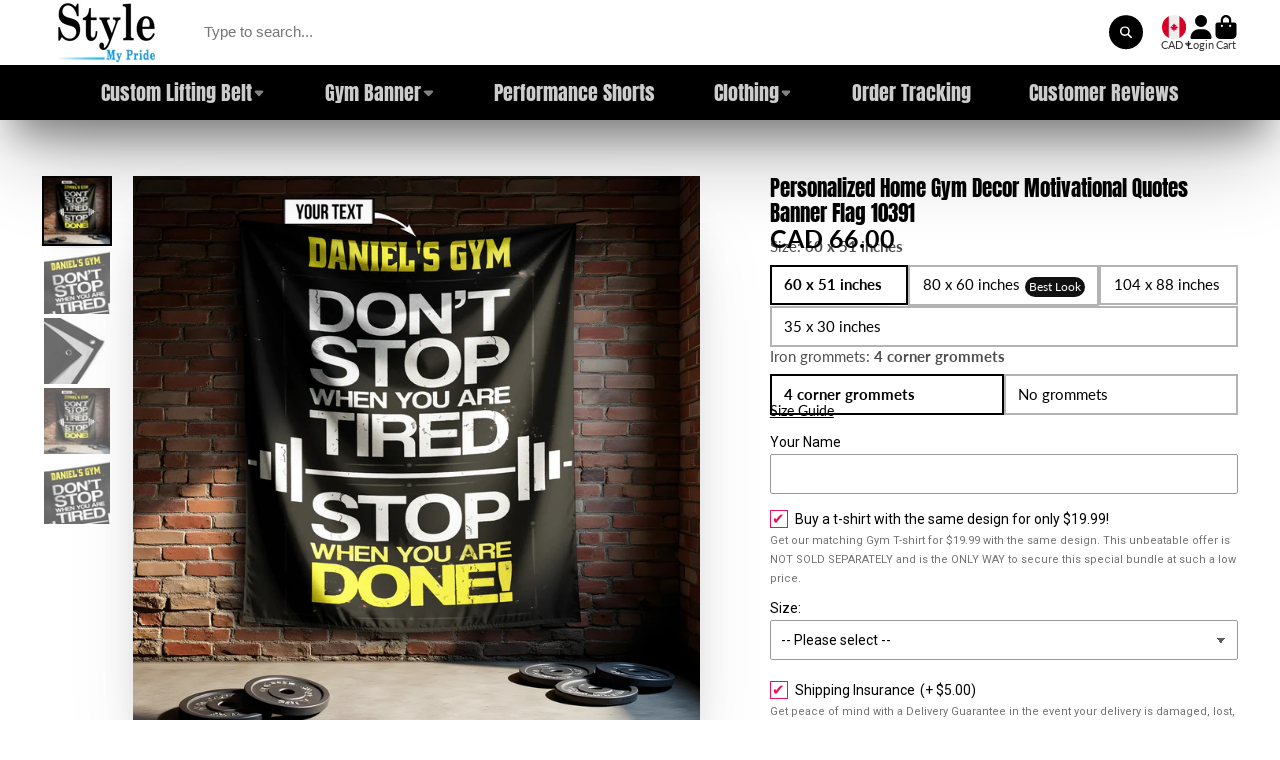

--- FILE ---
content_type: text/html; charset=utf-8
request_url: https://stylemypride.com/en-ca/products/american-iron-beast-custom-gym-flag-garage-wall-art?view=quick-view
body_size: 6017
content:
<main id="MainContent" class="content-for-layout focus-none" role="main" tabindex="-1">
        
<section id="shopify-section-s_product" class="shopify-section"><template id="ProductQuickView-8898572812530">
        <div class="#product-quick-view shadow-4">
            <div class="#product"><link href="//stylemypride.com/cdn/shop/t/52/assets/product.css?v=1982361613001945441739640582" rel="stylesheet" type="text/css" media="all" onload="loadStyle(this)">
        
            <link rel="stylesheet" href="//stylemypride.com/cdn/shop/t/52/assets/product-quick-view.css?v=103944012746221657301739640577" media="print" onload="loadStyle(this)">
        <noscript>
            <link rel="stylesheet" href="//stylemypride.com/cdn/shop/t/52/assets/product-quick-view.css?v=103944012746221657301739640577" media="screen">
        </noscript>
          
        <div class="#grid @type:template #product-grid" style="--template: 64% minmax(0, 1fr); --template-mobile: none; --gap: 3rem;">
            <div>
                <div class="#product-media">
        <link href="//stylemypride.com/cdn/shop/t/52/assets/product-gallery.css?v=162207054600136541321739640570" rel="stylesheet" type="text/css" media="all" onload="loadStyle(this)">
<link href="//stylemypride.com/cdn/shop/t/52/assets/swiper.css?v=169129077270397132521739640593" rel="stylesheet" type="text/css" media="all" onload="loadStyle(this)">
<link rel="stylesheet" href="//stylemypride.com/cdn/shop/t/52/assets/product-gallery-zoom.css?v=21796144402465602531739640569" media="print" onload="loadStyle(this)">
        <noscript>
            <link rel="stylesheet" href="//stylemypride.com/cdn/shop/t/52/assets/product-gallery-zoom.css?v=21796144402465602531739640569" media="screen">
        </noscript>
<product-gallery 
    class="#product-gallery" 
    section-id="s_product" 
    id="product-galleryslideshows_product" 
    
><div class="#grid @type:template #product-gallery-grid" style="--template: 70px minmax(0, 1fr); --template-mobile: 0 minmax(0, 1fr); --gap: 1.5rem; --gap-mobile: 0;"><link href="//stylemypride.com/cdn/shop/t/52/assets/slideshow-thumbnails.css?v=109434718575399643351750210320" rel="stylesheet" type="text/css" media="all" onload="loadStyle(this)">
<slideshow-thumbnails class="#slideshow-thumbnails mobile-hidden @layout-type:slideshow" ref="#product-galleryslideshows_product">
    
        <div class="#slideshow-thumbnails-inner">
            

        <div class="#slideshow-thumbnails-item" data-item>
            <div class="
        #media 
        @type:ar 
        @type-mobile:ar
        
        
        
        
        
    "
    style="
        --image-fit: cover;
        --ar-padding:100.0%;; 
        ;
        
    "
>
        <div class="#media-image-wrapper">
            
            <img
                class="#media-image @cover @animate-loading"
                alt="American Iron Beast Custom Gym Flag Garage Wall Art 11501"
                width="1024"
                height="1024"
                loading="lazy"
                fetchpriority="auto"
                style="--image-position: 50.0% 50.0%;"
                onload="lazyImageOnLoad(this)"
                
                    
                    
                    
                    src="//stylemypride.com/cdn/shop/files/TapestryCustomizeMockup_70x.png?v=1764676734"
                    srcset="//stylemypride.com/cdn/shop/files/TapestryCustomizeMockup_70x.png?v=1764676734, //stylemypride.com/cdn/shop/files/TapestryCustomizeMockup_140x.png?v=1764676734 2x, //stylemypride.com/cdn/shop/files/TapestryCustomizeMockup_210x.png?v=1764676734 3x"
                
                
            >
            
<div class="#media-image-loading"></div></div>
    
    
    

</div>
</div>
    

        <div class="#slideshow-thumbnails-item" data-item>
            <div class="
        #media 
        @type:ar 
        @type-mobile:ar
        
        
        
        
        
    "
    style="
        --image-fit: cover;
        --ar-padding:100.0%;; 
        ;
        
    "
>
        <div class="#media-image-wrapper">
            
            <img
                class="#media-image @cover @animate-loading"
                alt="American Iron Beast Custom Gym Flag Garage Wall Art 11501"
                width="2048"
                height="2048"
                loading="lazy"
                fetchpriority="auto"
                style="--image-position: 50.0% 50.0%;"
                onload="lazyImageOnLoad(this)"
                
                    
                    
                    
                    src="//stylemypride.com/cdn/shop/files/11501-1_70x.png?v=1764676943"
                    srcset="//stylemypride.com/cdn/shop/files/11501-1_70x.png?v=1764676943, //stylemypride.com/cdn/shop/files/11501-1_140x.png?v=1764676943 2x, //stylemypride.com/cdn/shop/files/11501-1_210x.png?v=1764676943 3x"
                
                
            >
            
<div class="#media-image-loading"></div></div>
    
    
    

</div>
</div>
    

        <div class="#slideshow-thumbnails-item" data-item>
            <div class="
        #media 
        @type:ar 
        @type-mobile:ar
        
        
        
        
        
    "
    style="
        --image-fit: cover;
        --ar-padding:100.0%;; 
        ;
        
    "
>
        <div class="#media-image-wrapper">
            
            <img
                class="#media-image @cover @animate-loading"
                alt="American Iron Beast Custom Gym Flag Garage Wall Art 11501"
                width="2048"
                height="2048"
                loading="lazy"
                fetchpriority="auto"
                style="--image-position: 50.0% 50.0%;"
                onload="lazyImageOnLoad(this)"
                
                    
                    
                    
                    src="//stylemypride.com/cdn/shop/files/11501-2_70x.png?v=1764676943"
                    srcset="//stylemypride.com/cdn/shop/files/11501-2_70x.png?v=1764676943, //stylemypride.com/cdn/shop/files/11501-2_140x.png?v=1764676943 2x, //stylemypride.com/cdn/shop/files/11501-2_210x.png?v=1764676943 3x"
                
                
            >
            
<div class="#media-image-loading"></div></div>
    
    
    

</div>
</div>
    

        <div class="#slideshow-thumbnails-item" data-item>
            <div class="
        #media 
        @type:ar 
        @type-mobile:ar
        
        
        
        
        
    "
    style="
        --image-fit: cover;
        --ar-padding:100.0%;; 
        ;
        
    "
>
        <div class="#media-image-wrapper">
            
            <img
                class="#media-image @cover @animate-loading"
                alt="American Iron Beast Custom Gym Flag Garage Wall Art 11501"
                width="1000"
                height="1000"
                loading="lazy"
                fetchpriority="auto"
                style="--image-position: 50.0% 50.0%;"
                onload="lazyImageOnLoad(this)"
                
                    
                    
                    
                    src="//stylemypride.com/cdn/shop/files/Gym_Banner_Grommet_df8e8f46-75b6-43ed-b2b9-67c1c9d6d3e2_70x.jpg?v=1766307642"
                    srcset="//stylemypride.com/cdn/shop/files/Gym_Banner_Grommet_df8e8f46-75b6-43ed-b2b9-67c1c9d6d3e2_70x.jpg?v=1766307642, //stylemypride.com/cdn/shop/files/Gym_Banner_Grommet_df8e8f46-75b6-43ed-b2b9-67c1c9d6d3e2_140x.jpg?v=1766307642 2x, //stylemypride.com/cdn/shop/files/Gym_Banner_Grommet_df8e8f46-75b6-43ed-b2b9-67c1c9d6d3e2_210x.jpg?v=1766307642 3x"
                
                
            >
            
<div class="#media-image-loading"></div></div>
    
    
    

</div>
</div>
    

        </div>
    
</slideshow-thumbnails>

<script type="module" src="//stylemypride.com/cdn/shop/t/52/assets/slideshow-thumbnails.js?v=164820599801005844291739640591"></script>

<div class="#product-gallery-stage">
            <div class="#product-gallery-stage-inner shadow-2">
                <div data-swiper class="swiper">
                    <div class="swiper-wrapper">
                                <div class="swiper-slide"><product-gallery-zoom scale="1.5" class="#product-gallery-zoom" data-zoom="//stylemypride.com/cdn/shop/files/TapestryCustomizeMockup.png?v=1764676734">
                                                    <div class="
        #media 
        @type:ar 
        @type-mobile:ar
        
        
        
        
        
    "
    style="
        --image-fit: cover;
        --ar-padding:100.0%;; 
        ;
        
    "
>
        <div class="#media-image-wrapper">
            
            <img
                class="#media-image @cover "
                alt="American Iron Beast Custom Gym Flag Garage Wall Art 11501"
                width="1024"
                height="1024"
                loading="eager"
                fetchpriority="auto"
                style="--image-position: 50.0% 50.0%;"
                
                    
                    src="//stylemypride.com/cdn/shop/files/TapestryCustomizeMockup.png?v=1764676734"
                    srcset="//stylemypride.com/cdn/shop/files/TapestryCustomizeMockup_165x.png?v=1764676734 165w,//stylemypride.com/cdn/shop/files/TapestryCustomizeMockup_360x.png?v=1764676734 360w,//stylemypride.com/cdn/shop/files/TapestryCustomizeMockup_533x.png?v=1764676734 533w,//stylemypride.com/cdn/shop/files/TapestryCustomizeMockup_720x.png?v=1764676734 720w,//stylemypride.com/cdn/shop/files/TapestryCustomizeMockup_940x.png?v=1764676734 940w,//stylemypride.com/cdn/shop/files/TapestryCustomizeMockup.png?v=1764676734 1024w"
                    
                        sizes="(min-width: 992px) calc(min(100vw, 1500px) * 0.64 - 70px - 1.5rem),(max-width: 991px) calc(90vw),  100vw"
                    
                
                
            >
            
</div>
    
    
    

</div>

                                                    <div class="#product-gallery-zoom-loading" hidden data-loading>
                                                        <div class="#spinner @size:xs">
    <div></div>
    <div></div>
    <div></div>
</div>
                                                        <span class="#product-gallery-zoom-loading-title">Zooming image...</span>
                                                    </div> 
                                                </product-gallery-zoom></div>        
                            
                                <div class="swiper-slide"><product-gallery-zoom scale="1.5" class="#product-gallery-zoom" data-zoom="//stylemypride.com/cdn/shop/files/11501-1.png?v=1764676943">
                                                    <div class="
        #media 
        @type:ar 
        @type-mobile:ar
        
        
        
        
        
    "
    style="
        --image-fit: cover;
        --ar-padding:100.0%;; 
        ;
        
    "
>
        <div class="#media-image-wrapper">
            
            <img
                class="#media-image @cover "
                alt="American Iron Beast Custom Gym Flag Garage Wall Art 11501"
                width="2048"
                height="2048"
                loading="eager"
                fetchpriority="auto"
                style="--image-position: 50.0% 50.0%;"
                
                    
                    src="//stylemypride.com/cdn/shop/files/11501-1.png?v=1764676943"
                    srcset="//stylemypride.com/cdn/shop/files/11501-1_165x.png?v=1764676943 165w,//stylemypride.com/cdn/shop/files/11501-1_360x.png?v=1764676943 360w,//stylemypride.com/cdn/shop/files/11501-1_533x.png?v=1764676943 533w,//stylemypride.com/cdn/shop/files/11501-1_720x.png?v=1764676943 720w,//stylemypride.com/cdn/shop/files/11501-1_940x.png?v=1764676943 940w,//stylemypride.com/cdn/shop/files/11501-1_1066x.png?v=1764676943 1066w,//stylemypride.com/cdn/shop/files/11501-1_1200x.png?v=1764676943 1200w,//stylemypride.com/cdn/shop/files/11501-1_1400x.png?v=1764676943 1400w,//stylemypride.com/cdn/shop/files/11501-1_1600x.png?v=1764676943 1600w,//stylemypride.com/cdn/shop/files/11501-1_1800x.png?v=1764676943 1800w,//stylemypride.com/cdn/shop/files/11501-1.png?v=1764676943 2048w"
                    
                        sizes="(min-width: 992px) calc(min(100vw, 1500px) * 0.64 - 70px - 1.5rem),(max-width: 991px) calc(90vw),  100vw"
                    
                
                
            >
            
</div>
    
    
    

</div>

                                                    <div class="#product-gallery-zoom-loading" hidden data-loading>
                                                        <div class="#spinner @size:xs">
    <div></div>
    <div></div>
    <div></div>
</div>
                                                        <span class="#product-gallery-zoom-loading-title">Zooming image...</span>
                                                    </div> 
                                                </product-gallery-zoom></div>        
                            
                                <div class="swiper-slide"><product-gallery-zoom scale="1.5" class="#product-gallery-zoom" data-zoom="//stylemypride.com/cdn/shop/files/11501-2.png?v=1764676943">
                                                    <div class="
        #media 
        @type:ar 
        @type-mobile:ar
        
        
        
        
        
    "
    style="
        --image-fit: cover;
        --ar-padding:100.0%;; 
        ;
        
    "
>
        <div class="#media-image-wrapper">
            
            <img
                class="#media-image @cover "
                alt="American Iron Beast Custom Gym Flag Garage Wall Art 11501"
                width="2048"
                height="2048"
                loading="eager"
                fetchpriority="auto"
                style="--image-position: 50.0% 50.0%;"
                
                    
                    src="//stylemypride.com/cdn/shop/files/11501-2.png?v=1764676943"
                    srcset="//stylemypride.com/cdn/shop/files/11501-2_165x.png?v=1764676943 165w,//stylemypride.com/cdn/shop/files/11501-2_360x.png?v=1764676943 360w,//stylemypride.com/cdn/shop/files/11501-2_533x.png?v=1764676943 533w,//stylemypride.com/cdn/shop/files/11501-2_720x.png?v=1764676943 720w,//stylemypride.com/cdn/shop/files/11501-2_940x.png?v=1764676943 940w,//stylemypride.com/cdn/shop/files/11501-2_1066x.png?v=1764676943 1066w,//stylemypride.com/cdn/shop/files/11501-2_1200x.png?v=1764676943 1200w,//stylemypride.com/cdn/shop/files/11501-2_1400x.png?v=1764676943 1400w,//stylemypride.com/cdn/shop/files/11501-2_1600x.png?v=1764676943 1600w,//stylemypride.com/cdn/shop/files/11501-2_1800x.png?v=1764676943 1800w,//stylemypride.com/cdn/shop/files/11501-2.png?v=1764676943 2048w"
                    
                        sizes="(min-width: 992px) calc(min(100vw, 1500px) * 0.64 - 70px - 1.5rem),(max-width: 991px) calc(90vw),  100vw"
                    
                
                
            >
            
</div>
    
    
    

</div>

                                                    <div class="#product-gallery-zoom-loading" hidden data-loading>
                                                        <div class="#spinner @size:xs">
    <div></div>
    <div></div>
    <div></div>
</div>
                                                        <span class="#product-gallery-zoom-loading-title">Zooming image...</span>
                                                    </div> 
                                                </product-gallery-zoom></div>        
                            
                                <div class="swiper-slide"><product-gallery-zoom scale="1.5" class="#product-gallery-zoom" data-zoom="//stylemypride.com/cdn/shop/files/Gym_Banner_Grommet_df8e8f46-75b6-43ed-b2b9-67c1c9d6d3e2.jpg?v=1766307642">
                                                    <div class="
        #media 
        @type:ar 
        @type-mobile:ar
        
        
        
        
        
    "
    style="
        --image-fit: cover;
        --ar-padding:100.0%;; 
        ;
        
    "
>
        <div class="#media-image-wrapper">
            
            <img
                class="#media-image @cover "
                alt="American Iron Beast Custom Gym Flag Garage Wall Art 11501"
                width="1000"
                height="1000"
                loading="eager"
                fetchpriority="auto"
                style="--image-position: 50.0% 50.0%;"
                
                    
                    src="//stylemypride.com/cdn/shop/files/Gym_Banner_Grommet_df8e8f46-75b6-43ed-b2b9-67c1c9d6d3e2.jpg?v=1766307642"
                    srcset="//stylemypride.com/cdn/shop/files/Gym_Banner_Grommet_df8e8f46-75b6-43ed-b2b9-67c1c9d6d3e2_165x.jpg?v=1766307642 165w,//stylemypride.com/cdn/shop/files/Gym_Banner_Grommet_df8e8f46-75b6-43ed-b2b9-67c1c9d6d3e2_360x.jpg?v=1766307642 360w,//stylemypride.com/cdn/shop/files/Gym_Banner_Grommet_df8e8f46-75b6-43ed-b2b9-67c1c9d6d3e2_533x.jpg?v=1766307642 533w,//stylemypride.com/cdn/shop/files/Gym_Banner_Grommet_df8e8f46-75b6-43ed-b2b9-67c1c9d6d3e2_720x.jpg?v=1766307642 720w,//stylemypride.com/cdn/shop/files/Gym_Banner_Grommet_df8e8f46-75b6-43ed-b2b9-67c1c9d6d3e2_940x.jpg?v=1766307642 940w,//stylemypride.com/cdn/shop/files/Gym_Banner_Grommet_df8e8f46-75b6-43ed-b2b9-67c1c9d6d3e2.jpg?v=1766307642 1000w"
                    
                        sizes="(min-width: 992px) calc(min(100vw, 1500px) * 0.64 - 70px - 1.5rem),(max-width: 991px) calc(90vw),  100vw"
                    
                
                
            >
            
</div>
    
    
    

</div>

                                                    <div class="#product-gallery-zoom-loading" hidden data-loading>
                                                        <div class="#spinner @size:xs">
    <div></div>
    <div></div>
    <div></div>
</div>
                                                        <span class="#product-gallery-zoom-loading-title">Zooming image...</span>
                                                    </div> 
                                                </product-gallery-zoom></div>        
                            
</div>
                </div>
            </div>
        </div>
    </div>
    <div class="#product-gallery-pagination swiper-pagination desktop-hidden" data-pagination></div></product-gallery><script type="module" src="//stylemypride.com/cdn/shop/t/52/assets/product-gallery-zoom.js?v=72335342685361376631739640569"></script><script type="module" src="//stylemypride.com/cdn/shop/t/52/assets/product-gallery.js?v=156633166105475150121739640570"></script>
    </div>            
            </div>
            <div>            
                <div class="#product-meta">
        <link href="//stylemypride.com/cdn/shop/t/52/assets/product-info-loading.css?v=29028890363642383371739640571" rel="stylesheet" type="text/css" media="all" onload="loadStyle(this)">

<product-info-loading class="#product-info-loading" section-id=s_product>
    <div class="#spinner @size:md">
    <div></div>
    <div></div>
    <div></div>
</div>
</product-info-loading>

<script type="module" src="//stylemypride.com/cdn/shop/t/52/assets/product-info-loading.js?v=17650869905747357441739640571"></script>
        

                <div class="#product-meta-block  " data-meta-block >
                    
                    
                    <h1 class="#product-title @line-clamp fs-md heading-font" style="--line-clamp: 3;">
                        
                            <a class="unstyled-link" href="/en-ca/products/american-iron-beast-custom-gym-flag-garage-wall-art">American Iron Beast Custom Gym Flag Garage Wall Art 11501</a>
                        
                    </h1>

                

                </div>
            
        

                <div class="#product-meta-block  " data-meta-block >
                    
                    
                    <product-variant-listener section-id="s_product" id="b-dd396644-4bb4-4354-abeb-c401cb2bdea6">
                        <div class="#product-price">
                            



<dl class="#price">
  <div class="#price-item @regular  ">
    <dt class="#price-item-heading ">Price
</dt>
    <dd class="#price-item-value">
      <span class="#price-value">CAD 66.00</span>
    </dd>
  </div>
      
  
</dl>
                        </div><div class="#product-price-tax-note">Taxes and <a href="/en-ca/policies/shipping-policy">shipping</a> calculated at checkout
</div><div ><form method="post" action="/en-ca/cart/add" id="product-form-installment-s_product" accept-charset="UTF-8" class="shopify-product-form" enctype="multipart/form-data"><input type="hidden" name="form_type" value="product" /><input type="hidden" name="utf8" value="✓" /><input type="hidden" name="id" value="48401469243634">
                                
<input type="hidden" name="product-id" value="8898572812530" /><input type="hidden" name="section-id" value="s_product" /></form></div>
                    </product-variant-listener>

                

                </div>
            
        

                <div class="#product-meta-block  " data-meta-block >
                    
                    
<link href="//stylemypride.com/cdn/shop/t/52/assets/product-variant-selector.css?v=40061295728055038611739640581" rel="stylesheet" type="text/css" media="all" onload="loadStyle(this)">




    <link href="//stylemypride.com/cdn/shop/t/52/assets/product-options-radio.css?v=148199583132995052491761713932" rel="stylesheet" type="text/css" media="all" onload="loadStyle(this)">
<product-variant-selector 
    product-url="/en-ca/products/american-iron-beast-custom-gym-flag-garage-wall-art" 
    section-id="s_product"
    variant-id="48401469243634"
    
    class="#product-variant-selector js-only"
    picker-type="swatch"
    
        product-page
    
    
        smart-select
    
>
    <input type="hidden" name="id" value="48401469243634" form="productForms_product8898572812530" disabled><div class="#product-variant-selector-item">
            <h5 class="#product-variant-selector-item-heading">
                Size:
                
                    <span class="#product-variant-selector-item-heading-value" data-display-value data-option-index="0">60 x 51 inches</span>
                 
            </h5>
            <div class="#product-variant-selector-item-body"><link href="//stylemypride.com/cdn/shop/t/52/assets/product-options-radio.css?v=148199583132995052491761713932" rel="stylesheet" type="text/css" media="all" onload="loadStyle(this)">

<div class="#product-options-radio @align-options">
    <label class="#product-options-radio-item" for="size60-x-51-inchess_product">
        <input 
            id="size60-x-51-inchess_product"
            type="radio"
            class="#product-options-radio-item-input visually-hidden"
            
            data-option-value
            data-option-index="0"
            name="Size"
            value="60 x 51 inches"
            checked
        >
        <div class="#product-options-radio-item-body"><div class="#product-options-radio-item-value">
                <div class="#product-options-radio-item-title">
                    60 x 51 inches
</div></div>
        </div> 
    </label><label class="#product-options-radio-item" for="size80-x-60-inchess_product">
        <input 
            id="size80-x-60-inchess_product"
            type="radio"
            class="#product-options-radio-item-input visually-hidden"
            
            data-option-value
            data-option-index="0"
            name="Size"
            value="80 x 60 inches"
            
        >
        <div class="#product-options-radio-item-body"><div class="#product-options-radio-item-value">
                <div class="#product-options-radio-item-title">
                    80 x 60 inches
</div></div>
        </div> 
    </label><label class="#product-options-radio-item" for="size104-x-88-inchess_product">
        <input 
            id="size104-x-88-inchess_product"
            type="radio"
            class="#product-options-radio-item-input visually-hidden"
            
            data-option-value
            data-option-index="0"
            name="Size"
            value="104 x 88 inches"
            
        >
        <div class="#product-options-radio-item-body"><div class="#product-options-radio-item-value">
                <div class="#product-options-radio-item-title">
                    104 x 88 inches
</div></div>
        </div> 
    </label><label class="#product-options-radio-item" for="size35-x-30-inchess_product">
        <input 
            id="size35-x-30-inchess_product"
            type="radio"
            class="#product-options-radio-item-input visually-hidden"
            
            data-option-value
            data-option-index="0"
            name="Size"
            value="35 x 30 inches"
            
        >
        <div class="#product-options-radio-item-body"><div class="#product-options-radio-item-value">
                <div class="#product-options-radio-item-title">
                    35 x 30 inches
</div></div>
        </div> 
    </label>
</div></div>
        </div><div class="#product-variant-selector-item">
            <h5 class="#product-variant-selector-item-heading">
                Iron grommets:
                
                    <span class="#product-variant-selector-item-heading-value" data-display-value data-option-index="1">4 corner grommets</span>
                 
            </h5>
            <div class="#product-variant-selector-item-body"><link href="//stylemypride.com/cdn/shop/t/52/assets/product-options-radio.css?v=148199583132995052491761713932" rel="stylesheet" type="text/css" media="all" onload="loadStyle(this)">

<div class="#product-options-radio @align-options">
    <label class="#product-options-radio-item" for="iron-grommets4-corner-grommetss_product">
        <input 
            id="iron-grommets4-corner-grommetss_product"
            type="radio"
            class="#product-options-radio-item-input visually-hidden"
            
            data-option-value
            data-option-index="1"
            name="Iron grommets"
            value="4 corner grommets"
            checked
        >
        <div class="#product-options-radio-item-body"><div class="#product-options-radio-item-value">
                <div class="#product-options-radio-item-title">
                    4 corner grommets
</div></div>
        </div> 
    </label><label class="#product-options-radio-item" for="iron-grommetsno-grommetss_product">
        <input 
            id="iron-grommetsno-grommetss_product"
            type="radio"
            class="#product-options-radio-item-input visually-hidden"
            
            data-option-value
            data-option-index="1"
            name="Iron grommets"
            value="No grommets"
            
        >
        <div class="#product-options-radio-item-body"><div class="#product-options-radio-item-value">
                <div class="#product-options-radio-item-title">
                    No grommets
</div></div>
        </div> 
    </label>
</div></div>
        </div>

    <script type="application/json" data-variants-json>
        [{"id":48401469243634,"title":"60 x 51 inches \/ 4 corner grommets","option1":"60 x 51 inches","option2":"4 corner grommets","option3":null,"sku":"TBT-11501-TPG-60x51 inch","requires_shipping":true,"taxable":true,"featured_image":null,"available":true,"name":"American Iron Beast Custom Gym Flag Garage Wall Art 11501 - 60 x 51 inches \/ 4 corner grommets","public_title":"60 x 51 inches \/ 4 corner grommets","options":["60 x 51 inches","4 corner grommets"],"price":6600,"weight":227,"compare_at_price":null,"inventory_management":null,"barcode":null,"requires_selling_plan":false,"selling_plan_allocations":[]},{"id":48401469276402,"title":"60 x 51 inches \/ No grommets","option1":"60 x 51 inches","option2":"No grommets","option3":null,"sku":"TBT-11501-TPT-60x51 inch","requires_shipping":true,"taxable":true,"featured_image":null,"available":true,"name":"American Iron Beast Custom Gym Flag Garage Wall Art 11501 - 60 x 51 inches \/ No grommets","public_title":"60 x 51 inches \/ No grommets","options":["60 x 51 inches","No grommets"],"price":5900,"weight":227,"compare_at_price":null,"inventory_management":null,"barcode":null,"requires_selling_plan":false,"selling_plan_allocations":[]},{"id":48401469309170,"title":"80 x 60 inches \/ 4 corner grommets","option1":"80 x 60 inches","option2":"4 corner grommets","option3":null,"sku":"TBT-11501-TPG-80x68 inch","requires_shipping":true,"taxable":true,"featured_image":null,"available":true,"name":"American Iron Beast Custom Gym Flag Garage Wall Art 11501 - 80 x 60 inches \/ 4 corner grommets","public_title":"80 x 60 inches \/ 4 corner grommets","options":["80 x 60 inches","4 corner grommets"],"price":7800,"weight":454,"compare_at_price":null,"inventory_management":null,"barcode":null,"requires_selling_plan":false,"selling_plan_allocations":[]},{"id":48401469341938,"title":"80 x 60 inches \/ No grommets","option1":"80 x 60 inches","option2":"No grommets","option3":null,"sku":"TBT-11501-TPT-80x68 inch","requires_shipping":true,"taxable":true,"featured_image":null,"available":true,"name":"American Iron Beast Custom Gym Flag Garage Wall Art 11501 - 80 x 60 inches \/ No grommets","public_title":"80 x 60 inches \/ No grommets","options":["80 x 60 inches","No grommets"],"price":7100,"weight":454,"compare_at_price":null,"inventory_management":null,"barcode":null,"requires_selling_plan":false,"selling_plan_allocations":[]},{"id":48401469374706,"title":"104 x 88 inches \/ 4 corner grommets","option1":"104 x 88 inches","option2":"4 corner grommets","option3":null,"sku":"TBT-11501-TPG-104x88 inch","requires_shipping":true,"taxable":true,"featured_image":null,"available":true,"name":"American Iron Beast Custom Gym Flag Garage Wall Art 11501 - 104 x 88 inches \/ 4 corner grommets","public_title":"104 x 88 inches \/ 4 corner grommets","options":["104 x 88 inches","4 corner grommets"],"price":9200,"weight":454,"compare_at_price":null,"inventory_management":null,"barcode":null,"requires_selling_plan":false,"selling_plan_allocations":[]},{"id":48401469407474,"title":"104 x 88 inches \/ No grommets","option1":"104 x 88 inches","option2":"No grommets","option3":null,"sku":"TBT-11501-TPT-104x88 inch","requires_shipping":true,"taxable":true,"featured_image":null,"available":true,"name":"American Iron Beast Custom Gym Flag Garage Wall Art 11501 - 104 x 88 inches \/ No grommets","public_title":"104 x 88 inches \/ No grommets","options":["104 x 88 inches","No grommets"],"price":8500,"weight":454,"compare_at_price":null,"inventory_management":null,"barcode":null,"requires_selling_plan":false,"selling_plan_allocations":[]},{"id":48401469440242,"title":"35 x 30 inches \/ 4 corner grommets","option1":"35 x 30 inches","option2":"4 corner grommets","option3":null,"sku":"TBT-11501-TPG-35x30 inch","requires_shipping":true,"taxable":true,"featured_image":null,"available":true,"name":"American Iron Beast Custom Gym Flag Garage Wall Art 11501 - 35 x 30 inches \/ 4 corner grommets","public_title":"35 x 30 inches \/ 4 corner grommets","options":["35 x 30 inches","4 corner grommets"],"price":5700,"weight":227,"compare_at_price":null,"inventory_management":null,"barcode":null,"requires_selling_plan":false,"selling_plan_allocations":[]},{"id":48401469473010,"title":"35 x 30 inches \/ No grommets","option1":"35 x 30 inches","option2":"No grommets","option3":null,"sku":"TBT-11501-TPT-35x30 inch","requires_shipping":true,"taxable":true,"featured_image":null,"available":true,"name":"American Iron Beast Custom Gym Flag Garage Wall Art 11501 - 35 x 30 inches \/ No grommets","public_title":"35 x 30 inches \/ No grommets","options":["35 x 30 inches","No grommets"],"price":5000,"weight":227,"compare_at_price":null,"inventory_management":null,"barcode":null,"requires_selling_plan":false,"selling_plan_allocations":[]}]
    </script>
    <script type="application/json" data-options-json>
        [{"name":"Size","position":1,"values":["60 x 51 inches","80 x 60 inches","104 x 88 inches","35 x 30 inches"]},{"name":"Iron grommets","position":2,"values":["4 corner grommets","No grommets"]}]
    </script>
   

    <script type="application/json" data-inventory-json>
        {"48401469243634": {
                    "inventory_quantity": "-11",
                    "available_to_add": "Infinity"
                },"48401469276402": {
                    "inventory_quantity": "-1",
                    "available_to_add": "Infinity"
                },"48401469309170": {
                    "inventory_quantity": "-11",
                    "available_to_add": "Infinity"
                },"48401469341938": {
                    "inventory_quantity": "0",
                    "available_to_add": "Infinity"
                },"48401469374706": {
                    "inventory_quantity": "-3",
                    "available_to_add": "Infinity"
                },"48401469407474": {
                    "inventory_quantity": "0",
                    "available_to_add": "Infinity"
                },"48401469440242": {
                    "inventory_quantity": "-6",
                    "available_to_add": "Infinity"
                },"48401469473010": {
                    "inventory_quantity": "0",
                    "available_to_add": "Infinity"
                }}
    </script>

</product-variant-selector>





<script type="module" src="//stylemypride.com/cdn/shop/t/52/assets/product-variant-selector.js?v=11302807017780348741739640700"></script>


                </div>
            
        

                <div class="#product-meta-block  " data-meta-block >
                    
                    
<link href="//stylemypride.com/cdn/shop/t/52/assets/product-stock-alert.css?v=89851626568210792861739640579" rel="stylesheet" type="text/css" media="all" onload="loadStyle(this)">
                    <product-variant-listener section-id="s_product" id="b-ff47d48e-7efa-4fba-8725-3afae9f3537d">





<div class="#product-stock-alert">
    <div class="#product-stock-alert-icon">
        <div class="#product-stock-alert-icon-base">
            

<svg class="#icon" >
            <use href="#svg-icon-box"></use>
        </svg>
        </div>
        <div class="#product-stock-alert-icon-status text-success">
            

<svg class="#icon" >
            <use href="#svg-icon-check"></use>
        </svg>
        </div>
    </div>
    <div class="#product-stock-alert-text">In stock and ready for shipping</div>
</div></product-variant-listener>

                

                </div>
            
        

                <div class="#product-meta-block  " data-meta-block >
                    
                    
<link href="//stylemypride.com/cdn/shop/t/52/assets/product-form.css?v=6982519133747163041739640568" rel="stylesheet" type="text/css" media="all" onload="loadStyle(this)">


   

<form method="post" action="/en-ca/contact#contactForms_product" id="contactForms_product" accept-charset="UTF-8" class="contact-form"><input type="hidden" name="form_type" value="contact" /><input type="hidden" name="utf8" value="✓" /></form><div tib-custom-form><form method="post" action="/en-ca/cart/add" id="productForms_product8898572812530" accept-charset="UTF-8" class="shopify-product-form" enctype="multipart/form-data" novalidate="novalidate"><input type="hidden" name="form_type" value="product" /><input type="hidden" name="utf8" value="✓" /><product-variant-listener section-id="s_product" id="b-acf9de77-95a7-43b0-88ae-af02c9ee2b46" emptyable><product-form
                class="#product-form"
                section-id="s_product"
            >
                
                    <div class="form">
                        <input type="hidden" data-product-form-targeter disabled>
<product-to-cart 
    variant-id="48401469243634" 
    section-id="s_product"
    
        form-child
    
>
    <button 
    class="#button @display-style:gradient @size:h2 @block @shadow heading-font"
    style=""
    
    
    
    
    
        type="submit"
    
    
    
    
       data-to-cart 
    >
    <buy-with-counter section-id="s_product">
                                <span data-element="add-one">Add to cart</span>
                                <span data-element="add-many" hidden>Add <span data-i18n-amount>1</span> items to cart</span>
                            </buy-with-counter><div class="#spinner @size:md">
    <div></div>
    <div></div>
    <div></div>
</div></button> 

</product-to-cart>

<script type="module" src="//stylemypride.com/cdn/shop/t/52/assets/product-to-cart.js?v=58266525799181652561739640580"></script>


                            <product-dynamic-checkout section-id="s_product">
                                <div data-shopify="payment-button" class="shopify-payment-button"> <shopify-accelerated-checkout recommended="{&quot;supports_subs&quot;:true,&quot;supports_def_opts&quot;:false,&quot;name&quot;:&quot;shop_pay&quot;,&quot;wallet_params&quot;:{&quot;shopId&quot;:21691367496,&quot;merchantName&quot;:&quot;Style My Pride&quot;,&quot;personalized&quot;:true}}" fallback="{&quot;supports_subs&quot;:true,&quot;supports_def_opts&quot;:true,&quot;name&quot;:&quot;buy_it_now&quot;,&quot;wallet_params&quot;:{}}" access-token="07ef38b83ec1b8423b363a3bbd58bb75" buyer-country="CA" buyer-locale="en" buyer-currency="CAD" variant-params="[{&quot;id&quot;:48401469243634,&quot;requiresShipping&quot;:true},{&quot;id&quot;:48401469276402,&quot;requiresShipping&quot;:true},{&quot;id&quot;:48401469309170,&quot;requiresShipping&quot;:true},{&quot;id&quot;:48401469341938,&quot;requiresShipping&quot;:true},{&quot;id&quot;:48401469374706,&quot;requiresShipping&quot;:true},{&quot;id&quot;:48401469407474,&quot;requiresShipping&quot;:true},{&quot;id&quot;:48401469440242,&quot;requiresShipping&quot;:true},{&quot;id&quot;:48401469473010,&quot;requiresShipping&quot;:true}]" shop-id="21691367496" enabled-flags="[&quot;ae0f5bf6&quot;]" > <div class="shopify-payment-button__button" role="button" disabled aria-hidden="true" style="background-color: transparent; border: none"> <div class="shopify-payment-button__skeleton">&nbsp;</div> </div> <div class="shopify-payment-button__more-options shopify-payment-button__skeleton" role="button" disabled aria-hidden="true">&nbsp;</div> </shopify-accelerated-checkout> <small id="shopify-buyer-consent" class="hidden" aria-hidden="true" data-consent-type="subscription"> This item is a recurring or deferred purchase. By continuing, I agree to the <span id="shopify-subscription-policy-button">cancellation policy</span> and authorize you to charge my payment method at the prices, frequency and dates listed on this page until my order is fulfilled or I cancel, if permitted. </small> </div>
                            </product-dynamic-checkout>
                        
                    </div>
                
            </product-form></product-variant-listener><input type="hidden" name="product-id" value="8898572812530" /><input type="hidden" name="section-id" value="s_product" /></form></div>
<script type="module" src="//stylemypride.com/cdn/shop/t/52/assets/product-to-cart.js?v=58266525799181652561739640580"></script>
<script type="module" src="//stylemypride.com/cdn/shop/t/52/assets/buy-with-counter.js?v=52648218301376216941739640516"></script>



    <script type="module" src="//stylemypride.com/cdn/shop/t/52/assets/product-dynamic-checkout.js?v=108980938575568450221739640567"></script>


    
                            <a class="#product-quick-view-product-link styled-link" href="/en-ca/products/american-iron-beast-custom-gym-flag-garage-wall-art">
                                More product details
                            </a>
                        

                

                </div>
            
        
    </div>
            </div>
        </div>
    </div>
    <script type="module" src="//stylemypride.com/cdn/shop/t/52/assets/product-variant-listener.js?v=18620421703227388411759735596"></script>
    <script type="module" src="//stylemypride.com/cdn/shop/t/52/assets/product-form.js?v=71493085404449531041766807638"></script>
        </div>
    </template>
    <script type="module">
        const productHandle = "american-iron-beast-custom-gym-flag-garage-wall-art";
        const historyLimit = 8;
        const history = JSON.parse(localStorage.getItem('browsingHistory'));
        if (history) {
            const updatedHistory = [productHandle, ...history.filter(url => url !== productHandle)];
            if (updatedHistory.length > historyLimit) updatedHistory.length = historyLimit;
            localStorage.setItem('browsingHistory', JSON.stringify(updatedHistory));
        } else{
            localStorage.setItem('browsingHistory', JSON.stringify([productHandle]));
        }
    </script>



<script type="module" src="//stylemypride.com/cdn/shop/t/52/assets/custom-select.js?v=65536759652016279431739640532"></script><script type="application/ld+json">
    {
    "@context": "http://schema.org/",
    "@type": "Product",
    "name": "American Iron Beast Custom Gym Flag Garage Wall Art 11501",
    "url": "https:\/\/stylemypride.com\/en-ca\/products\/american-iron-beast-custom-gym-flag-garage-wall-art",
    "image": [
        "https:\/\/stylemypride.com\/cdn\/shop\/files\/TapestryCustomizeMockup_1024x.png?v=1764676734"
        ],
    "description": "\n Transform Your Home Gym:\n\nPersonalize your workout space with eye-catching banners that mirror a professional gym and boost motivation. Tailor every detail to your liking—even add your favorite quotes. Pre-print previews available upon request. These visual reminders help keep your fitness goals front and center, encouraging consistent training. Plus, they inspire the whole family to embrace a healthier lifestyle together.\n\nProduct's Features\n\n\nSuperior Quality Material: Crafted from 100% resilient polyester with a thick 150 GSM (grams per square meter) fabric, this banner is built to last. It's water-resistant and far superior in quality compared to the cheap fabric flags and banners commonly found on the market—perfect for standing up to the tough conditions of a home gym.\n\nVivid, Long-Lasting Prints: Thanks to dye sublimation printing, our flags boast vibrant, full-color images that resist sunlight and UV rays.\n\nEase of Care: Machine washable with cold water on a gentle cycle and mild detergent, maintaining its pristine condition has never been simpler.\n\n Hassle-Free Installation: The banner comes with 4 grommets—one in each corner—making it easy to hang securely in your space using your preferred method.\n\n",
    "sku": "TBT-11501-TPG-60x51 inch",
    "brand": {
        "@type": "Thing",
        "name": "Style My Pride"
    },
    "offers": [{
            "@type" : "Offer","sku": "TBT-11501-TPG-60x51 inch","availability" : "http://schema.org/InStock",
            "price" : 66.0,
            "priceCurrency" : "CAD",
            "url" : "https:\/\/stylemypride.com\/en-ca\/products\/american-iron-beast-custom-gym-flag-garage-wall-art?variant=48401469243634"
        },
{
            "@type" : "Offer","sku": "TBT-11501-TPT-60x51 inch","availability" : "http://schema.org/InStock",
            "price" : 59.0,
            "priceCurrency" : "CAD",
            "url" : "https:\/\/stylemypride.com\/en-ca\/products\/american-iron-beast-custom-gym-flag-garage-wall-art?variant=48401469276402"
        },
{
            "@type" : "Offer","sku": "TBT-11501-TPG-80x68 inch","availability" : "http://schema.org/InStock",
            "price" : 78.0,
            "priceCurrency" : "CAD",
            "url" : "https:\/\/stylemypride.com\/en-ca\/products\/american-iron-beast-custom-gym-flag-garage-wall-art?variant=48401469309170"
        },
{
            "@type" : "Offer","sku": "TBT-11501-TPT-80x68 inch","availability" : "http://schema.org/InStock",
            "price" : 71.0,
            "priceCurrency" : "CAD",
            "url" : "https:\/\/stylemypride.com\/en-ca\/products\/american-iron-beast-custom-gym-flag-garage-wall-art?variant=48401469341938"
        },
{
            "@type" : "Offer","sku": "TBT-11501-TPG-104x88 inch","availability" : "http://schema.org/InStock",
            "price" : 92.0,
            "priceCurrency" : "CAD",
            "url" : "https:\/\/stylemypride.com\/en-ca\/products\/american-iron-beast-custom-gym-flag-garage-wall-art?variant=48401469374706"
        },
{
            "@type" : "Offer","sku": "TBT-11501-TPT-104x88 inch","availability" : "http://schema.org/InStock",
            "price" : 85.0,
            "priceCurrency" : "CAD",
            "url" : "https:\/\/stylemypride.com\/en-ca\/products\/american-iron-beast-custom-gym-flag-garage-wall-art?variant=48401469407474"
        },
{
            "@type" : "Offer","sku": "TBT-11501-TPG-35x30 inch","availability" : "http://schema.org/InStock",
            "price" : 57.0,
            "priceCurrency" : "CAD",
            "url" : "https:\/\/stylemypride.com\/en-ca\/products\/american-iron-beast-custom-gym-flag-garage-wall-art?variant=48401469440242"
        },
{
            "@type" : "Offer","sku": "TBT-11501-TPT-35x30 inch","availability" : "http://schema.org/InStock",
            "price" : 50.0,
            "priceCurrency" : "CAD",
            "url" : "https:\/\/stylemypride.com\/en-ca\/products\/american-iron-beast-custom-gym-flag-garage-wall-art?variant=48401469473010"
        }
]
    }
</script>

</section>
    </main>

--- FILE ---
content_type: text/css
request_url: https://stylemypride.com/cdn/shop/t/52/assets/spinner.css?v=41753732011637932681739640593
body_size: -386
content:
@keyframes spinner{0%{transform:rotate(0)}to{transform:rotate(360deg)}}.\#spinner{--size: 1rem;--color: var(--color-g-text);font-size:var(--size);display:block;width:5em;height:5em;border-radius:50%;position:relative}.\#spinner.\@size\:xs{--size: .2rem}.\#spinner.\@size\:sm{--size: .6rem}.\#spinner.\@size\:lg{--size: 1.4rem}.\#spinner>div{box-sizing:border-box;display:block;position:absolute;width:100%;height:100%;border:1em solid;border-radius:50%;animation:spinner 1.2s infinite;border-color:var(--color) transparent transparent transparent}.\#spinner>div:nth-child(1){animation-delay:-.3s}.\#spinner>div:nth-child(2){animation-delay:-.2s}.\#spinner>div:nth-child(3){animation-delay:-.1s}
/*# sourceMappingURL=/cdn/shop/t/52/assets/spinner.css.map?v=41753732011637932681739640593 */


--- FILE ---
content_type: text/css
request_url: https://stylemypride.com/cdn/shop/t/52/assets/localization-dropdown.css?v=15068700541723461621739640548
body_size: -56
content:
.\#localization-dropdown{display:block}.\#localization-dropdown.\@placement\:bottom .\#localization-dropdown-menu{top:.75rem}.\#localization-dropdown.\@placement\:bottom .\#localization-dropdown-menu:before{width:0;height:0;border-left:.45rem solid transparent;border-right:.45rem solid transparent;border-bottom:.45rem solid var(--color-g-fg);top:-.45rem}.\#localization-dropdown.\@placement\:top .\#localization-dropdown-menu{bottom:.75rem}.\#localization-dropdown.\@placement\:top .\#localization-dropdown-menu:before{width:0;height:0;border-left:.45rem solid transparent;border-right:.45rem solid transparent;border-top:.45rem solid var(--color-g-fg);bottom:-.45rem}@media (max-width: 991px){.\#localization-dropdown .\#drop-down{overflow:hidden}}.\#localization-dropdown-toggle{font-size:inherit;background:none;padding:0;border:none;outline:none!important;color:inherit;cursor:pointer}.\#localization-dropdown-menu{position:relative;margin-left:-.15rem}.\#localization-dropdown-menu:before{position:absolute;left:50%;transform:translate(-50%);content:"";width:0;height:0}.\#localization-dropdown-menu-spinner{top:0;left:0;width:100%;height:100%;position:absolute;z-index:2;background:#ffffff80;display:flex;align-items:center;justify-content:center;border-radius:var(--border-radius-inner)}.\#localization-dropdown-menu-inner{max-height:50vh;overflow-y:auto;border-radius:var(--border-radius-inner);width:max-content;background:var(--color-g-fg);color:var(--color-g-text);box-shadow:#32325d1a 0 50px 100px -20px,#00000026 0 30px 60px -30px}.\#localization-dropdown-menu-item{padding:.75rem 1.25rem;display:block;cursor:pointer}.\#localization-dropdown-menu-item:not(:last-child){border-bottom:1px solid #ededed}.\#localization-dropdown-menu-item.\!selected .\#localization-dropdown-menu-item-inner{opacity:1;font-weight:var(--font-body-weight-bold)}.\#localization-dropdown-menu-item-inner{display:flex;align-items:center;justify-content:space-between;min-width:max-content;gap:1.5rem;transition:var(--transition-base);opacity:.8}.\#localization-dropdown-menu-item-inner:hover{opacity:1}.\#localization-dropdown-menu-item-title{flex-shrink:0}.\#localization-dropdown-menu-item-flag{width:1.5rem}
/*# sourceMappingURL=/cdn/shop/t/52/assets/localization-dropdown.css.map?v=15068700541723461621739640548 */


--- FILE ---
content_type: text/css
request_url: https://stylemypride.com/cdn/shop/t/52/assets/product-card-min.css?v=172491842926536882101739640565
body_size: -407
content:
.\#product-card-min{display:flex;gap:1.5rem;padding:1.25rem;background-color:var(--color-g-fg);border-radius:var(--border-radius-base)}@media (max-width: 991px){.\#product-card-min{gap:.5rem}}.\#product-card-min-info{flex-grow:1;display:flex;flex-direction:column;justify-content:space-between;gap:1rem}.\#product-card-min-info-options{margin-top:.5rem;margin-bottom:0}.\#product-card-min-info-option{display:flex;gap:.5rem}.\#product-card-min-info-option-name{opacity:.64}.\#product-card-min-info-option-value{margin:0}.\#product-card-min-info-stock-alert{font-size:.9rem;background-color:var(--color-g-warning);font-weight:var(--font-body-weight-bold);color:var(--color-g-fg);border-radius:.3rem;width:fit-content;padding:.1rem .5rem;margin-top:.5rem;margin-bottom:0;display:none}.\#product-card-min-image{width:6rem;flex-shrink:0}.\#product-card-min-variant{margin-bottom:0;margin-top:.35rem;opacity:.8}.\#product-card-min-heading{display:flex;justify-content:space-between}.\#product-card-min-title{display:-webkit-box;-webkit-line-clamp:2;-webkit-box-orient:vertical;overflow:hidden;margin-bottom:0;font-size:1rem}.\#product-card-min-footer{display:flex;justify-content:space-between;align-items:center;flex-wrap:wrap}.\#product-card-min-price{font-weight:var(--font-body-weight-bold);font-size:1.15rem}
/*# sourceMappingURL=/cdn/shop/t/52/assets/product-card-min.css.map?v=172491842926536882101739640565 */


--- FILE ---
content_type: text/javascript; charset=utf-8
request_url: https://stylemypride.com/en-ca/products/motivational-matching-t-shirts-for-workouts.js
body_size: 2644
content:
{"id":8305654300914,"title":"Matching design auto-applied to this shirt","handle":"motivational-matching-t-shirts-for-workouts","description":"\u003cdiv\u003e\n\u003cp\u003eElevate your gym routine with our Motivational Matching T-Shirts, designed to keep you inspired and moving. Perfect for workout partners or anyone looking to add a personalized touch to their fitness gear. Here’s what makes our t-shirts a must-have:\u003c\/p\u003e\n\u003cul\u003e\n\u003cli\u003e\n\u003cstrong\u003ePersonalized Motivation:\u003c\/strong\u003e Featuring the unique design you’ve chosen (banner, rug...), these t-shirts are crafted to boost your workout enthusiasm.\u003c\/li\u003e\n\u003cli\u003e\n\u003cstrong\u003eProduction \u0026amp; Shipping:\u003c\/strong\u003e Your custom t-shirt will be ready in just 1-3 days, with shipping  7-10 days internationally.\u003c\/li\u003e\n\u003c\/ul\u003e\n\u003cp\u003e\u003cstrong\u003eKey Features:\u003c\/strong\u003e\u003c\/p\u003e\n\u003cul\u003e\n\u003cli\u003e\n\u003cstrong\u003eSize Variety:\u003c\/strong\u003e Available in sizes S-5XL to accommodate all body types.\u003c\/li\u003e\n\u003cli\u003e\n\u003cstrong\u003eHigh-Quality Construction:\u003c\/strong\u003e Includes double-needle sleeve, collar, and bottom hem for enhanced durability.\u003c\/li\u003e\n\u003cli\u003e\n\u003cstrong\u003eComfort and Style:\u003c\/strong\u003e Made from Gildan's classic midweight fabric, offering a balance of comfort and longevity.\u003c\/li\u003e\n\u003cli\u003e\n\u003cstrong\u003eReady-to-Wear:\u003c\/strong\u003e Preshrunk jersey knit to ensure size stability after washing.\u003c\/li\u003e\n\u003cli\u003e\n\u003cstrong\u003eEasy Care:\u003c\/strong\u003e Features a tearaway label for comfort and convenience\u003c\/li\u003e\n\u003c\/ul\u003e\n\u003c\/div\u003e\n\u003cp\u003e      \u003cimg alt=\"\" src=\"https:\/\/cdn.shopify.com\/s\/files\/1\/0216\/9136\/7496\/files\/Unisex-Tshirt-sizechart_a588bf54-80ba-4693-8b78-237f6dcab28d_480x480.png?v=1631947377\"\u003e\u003c\/p\u003e","published_at":"2025-11-26T20:39:59-08:00","created_at":"2024-04-18T20:11:23-07:00","vendor":"Style My Pride","type":"Matching T-Shirt","tags":["T-shirt"],"price":2900,"price_min":2900,"price_max":3800,"available":true,"price_varies":true,"compare_at_price":4300,"compare_at_price_min":4300,"compare_at_price_max":5200,"compare_at_price_varies":true,"variants":[{"id":45809175101682,"title":"Black \/ S","option1":"Black","option2":"S","option3":null,"sku":"TBT-11356-NTS-S Black","requires_shipping":true,"taxable":true,"featured_image":{"id":47094591226098,"product_id":8305654300914,"position":1,"created_at":"2025-09-28T15:35:48-07:00","updated_at":"2025-09-28T15:47:35-07:00","alt":null,"width":2048,"height":2048,"src":"https:\/\/cdn.shopify.com\/s\/files\/1\/0216\/9136\/7496\/files\/2_back.jpg?v=1759099655","variant_ids":[45809175101682,45809175134450,45809175167218,45809175199986,45809175232754,45809175265522,45809175298290,45809175331058]},"available":true,"name":"Matching design auto-applied to this shirt - Black \/ S","public_title":"Black \/ S","options":["Black","S"],"price":2900,"weight":227,"compare_at_price":4300,"inventory_management":null,"barcode":null,"featured_media":{"alt":null,"id":38338123890930,"position":1,"preview_image":{"aspect_ratio":1.0,"height":2048,"width":2048,"src":"https:\/\/cdn.shopify.com\/s\/files\/1\/0216\/9136\/7496\/files\/2_back.jpg?v=1759099655"}},"requires_selling_plan":false,"selling_plan_allocations":[]},{"id":45809175134450,"title":"Black \/ M","option1":"Black","option2":"M","option3":null,"sku":"TBT-11356-NTS-M Black","requires_shipping":true,"taxable":true,"featured_image":{"id":47094591226098,"product_id":8305654300914,"position":1,"created_at":"2025-09-28T15:35:48-07:00","updated_at":"2025-09-28T15:47:35-07:00","alt":null,"width":2048,"height":2048,"src":"https:\/\/cdn.shopify.com\/s\/files\/1\/0216\/9136\/7496\/files\/2_back.jpg?v=1759099655","variant_ids":[45809175101682,45809175134450,45809175167218,45809175199986,45809175232754,45809175265522,45809175298290,45809175331058]},"available":true,"name":"Matching design auto-applied to this shirt - Black \/ M","public_title":"Black \/ M","options":["Black","M"],"price":2900,"weight":227,"compare_at_price":4300,"inventory_management":null,"barcode":null,"featured_media":{"alt":null,"id":38338123890930,"position":1,"preview_image":{"aspect_ratio":1.0,"height":2048,"width":2048,"src":"https:\/\/cdn.shopify.com\/s\/files\/1\/0216\/9136\/7496\/files\/2_back.jpg?v=1759099655"}},"requires_selling_plan":false,"selling_plan_allocations":[]},{"id":45809175167218,"title":"Black \/ L","option1":"Black","option2":"L","option3":null,"sku":"TBT-11356-NTS-L Black","requires_shipping":true,"taxable":true,"featured_image":{"id":47094591226098,"product_id":8305654300914,"position":1,"created_at":"2025-09-28T15:35:48-07:00","updated_at":"2025-09-28T15:47:35-07:00","alt":null,"width":2048,"height":2048,"src":"https:\/\/cdn.shopify.com\/s\/files\/1\/0216\/9136\/7496\/files\/2_back.jpg?v=1759099655","variant_ids":[45809175101682,45809175134450,45809175167218,45809175199986,45809175232754,45809175265522,45809175298290,45809175331058]},"available":true,"name":"Matching design auto-applied to this shirt - Black \/ L","public_title":"Black \/ L","options":["Black","L"],"price":3000,"weight":227,"compare_at_price":4300,"inventory_management":null,"barcode":null,"featured_media":{"alt":null,"id":38338123890930,"position":1,"preview_image":{"aspect_ratio":1.0,"height":2048,"width":2048,"src":"https:\/\/cdn.shopify.com\/s\/files\/1\/0216\/9136\/7496\/files\/2_back.jpg?v=1759099655"}},"requires_selling_plan":false,"selling_plan_allocations":[]},{"id":45809175199986,"title":"Black \/ XL","option1":"Black","option2":"XL","option3":null,"sku":"TBT-11356-NTS-XL Black","requires_shipping":true,"taxable":true,"featured_image":{"id":47094591226098,"product_id":8305654300914,"position":1,"created_at":"2025-09-28T15:35:48-07:00","updated_at":"2025-09-28T15:47:35-07:00","alt":null,"width":2048,"height":2048,"src":"https:\/\/cdn.shopify.com\/s\/files\/1\/0216\/9136\/7496\/files\/2_back.jpg?v=1759099655","variant_ids":[45809175101682,45809175134450,45809175167218,45809175199986,45809175232754,45809175265522,45809175298290,45809175331058]},"available":true,"name":"Matching design auto-applied to this shirt - Black \/ XL","public_title":"Black \/ XL","options":["Black","XL"],"price":3100,"weight":227,"compare_at_price":4500,"inventory_management":null,"barcode":null,"featured_media":{"alt":null,"id":38338123890930,"position":1,"preview_image":{"aspect_ratio":1.0,"height":2048,"width":2048,"src":"https:\/\/cdn.shopify.com\/s\/files\/1\/0216\/9136\/7496\/files\/2_back.jpg?v=1759099655"}},"requires_selling_plan":false,"selling_plan_allocations":[]},{"id":45809175232754,"title":"Black \/ 2XL","option1":"Black","option2":"2XL","option3":null,"sku":"TBT-11356-NTS-2XL Black","requires_shipping":true,"taxable":true,"featured_image":{"id":47094591226098,"product_id":8305654300914,"position":1,"created_at":"2025-09-28T15:35:48-07:00","updated_at":"2025-09-28T15:47:35-07:00","alt":null,"width":2048,"height":2048,"src":"https:\/\/cdn.shopify.com\/s\/files\/1\/0216\/9136\/7496\/files\/2_back.jpg?v=1759099655","variant_ids":[45809175101682,45809175134450,45809175167218,45809175199986,45809175232754,45809175265522,45809175298290,45809175331058]},"available":true,"name":"Matching design auto-applied to this shirt - Black \/ 2XL","public_title":"Black \/ 2XL","options":["Black","2XL"],"price":3400,"weight":227,"compare_at_price":4800,"inventory_management":null,"barcode":null,"featured_media":{"alt":null,"id":38338123890930,"position":1,"preview_image":{"aspect_ratio":1.0,"height":2048,"width":2048,"src":"https:\/\/cdn.shopify.com\/s\/files\/1\/0216\/9136\/7496\/files\/2_back.jpg?v=1759099655"}},"requires_selling_plan":false,"selling_plan_allocations":[]},{"id":45809175265522,"title":"Black \/ 3XL","option1":"Black","option2":"3XL","option3":null,"sku":"TBT-11356-NTS-3XL Black","requires_shipping":true,"taxable":true,"featured_image":{"id":47094591226098,"product_id":8305654300914,"position":1,"created_at":"2025-09-28T15:35:48-07:00","updated_at":"2025-09-28T15:47:35-07:00","alt":null,"width":2048,"height":2048,"src":"https:\/\/cdn.shopify.com\/s\/files\/1\/0216\/9136\/7496\/files\/2_back.jpg?v=1759099655","variant_ids":[45809175101682,45809175134450,45809175167218,45809175199986,45809175232754,45809175265522,45809175298290,45809175331058]},"available":true,"name":"Matching design auto-applied to this shirt - Black \/ 3XL","public_title":"Black \/ 3XL","options":["Black","3XL"],"price":3600,"weight":227,"compare_at_price":5000,"inventory_management":null,"barcode":null,"featured_media":{"alt":null,"id":38338123890930,"position":1,"preview_image":{"aspect_ratio":1.0,"height":2048,"width":2048,"src":"https:\/\/cdn.shopify.com\/s\/files\/1\/0216\/9136\/7496\/files\/2_back.jpg?v=1759099655"}},"requires_selling_plan":false,"selling_plan_allocations":[]},{"id":45809175298290,"title":"Black \/ 4XL","option1":"Black","option2":"4XL","option3":null,"sku":"TBT-11356-NTS-4XL Black","requires_shipping":true,"taxable":true,"featured_image":{"id":47094591226098,"product_id":8305654300914,"position":1,"created_at":"2025-09-28T15:35:48-07:00","updated_at":"2025-09-28T15:47:35-07:00","alt":null,"width":2048,"height":2048,"src":"https:\/\/cdn.shopify.com\/s\/files\/1\/0216\/9136\/7496\/files\/2_back.jpg?v=1759099655","variant_ids":[45809175101682,45809175134450,45809175167218,45809175199986,45809175232754,45809175265522,45809175298290,45809175331058]},"available":true,"name":"Matching design auto-applied to this shirt - Black \/ 4XL","public_title":"Black \/ 4XL","options":["Black","4XL"],"price":3700,"weight":227,"compare_at_price":5100,"inventory_management":null,"barcode":null,"featured_media":{"alt":null,"id":38338123890930,"position":1,"preview_image":{"aspect_ratio":1.0,"height":2048,"width":2048,"src":"https:\/\/cdn.shopify.com\/s\/files\/1\/0216\/9136\/7496\/files\/2_back.jpg?v=1759099655"}},"requires_selling_plan":false,"selling_plan_allocations":[]},{"id":45809175331058,"title":"Black \/ 5XL","option1":"Black","option2":"5XL","option3":null,"sku":"TBT-11356-NTS-5XL Black","requires_shipping":true,"taxable":true,"featured_image":{"id":47094591226098,"product_id":8305654300914,"position":1,"created_at":"2025-09-28T15:35:48-07:00","updated_at":"2025-09-28T15:47:35-07:00","alt":null,"width":2048,"height":2048,"src":"https:\/\/cdn.shopify.com\/s\/files\/1\/0216\/9136\/7496\/files\/2_back.jpg?v=1759099655","variant_ids":[45809175101682,45809175134450,45809175167218,45809175199986,45809175232754,45809175265522,45809175298290,45809175331058]},"available":true,"name":"Matching design auto-applied to this shirt - Black \/ 5XL","public_title":"Black \/ 5XL","options":["Black","5XL"],"price":3800,"weight":227,"compare_at_price":5200,"inventory_management":null,"barcode":null,"featured_media":{"alt":null,"id":38338123890930,"position":1,"preview_image":{"aspect_ratio":1.0,"height":2048,"width":2048,"src":"https:\/\/cdn.shopify.com\/s\/files\/1\/0216\/9136\/7496\/files\/2_back.jpg?v=1759099655"}},"requires_selling_plan":false,"selling_plan_allocations":[]},{"id":45809892720882,"title":"Grey \/ S","option1":"Grey","option2":"S","option3":null,"sku":"TBT-11356-NTS-S Grey","requires_shipping":true,"taxable":true,"featured_image":{"id":41893081579762,"product_id":8305654300914,"position":3,"created_at":"2024-04-18T21:01:30-07:00","updated_at":"2025-09-28T15:36:44-07:00","alt":null,"width":2048,"height":2048,"src":"https:\/\/cdn.shopify.com\/s\/files\/1\/0216\/9136\/7496\/files\/Grey_2.jpg?v=1759099004","variant_ids":[45809892720882,45809892753650,45809892786418,45809892819186,45809892851954,45809892884722,45809892917490,45809892950258]},"available":true,"name":"Matching design auto-applied to this shirt - Grey \/ S","public_title":"Grey \/ S","options":["Grey","S"],"price":2900,"weight":227,"compare_at_price":4300,"inventory_management":null,"barcode":null,"featured_media":{"alt":null,"id":34542737916146,"position":3,"preview_image":{"aspect_ratio":1.0,"height":2048,"width":2048,"src":"https:\/\/cdn.shopify.com\/s\/files\/1\/0216\/9136\/7496\/files\/Grey_2.jpg?v=1759099004"}},"requires_selling_plan":false,"selling_plan_allocations":[]},{"id":45809892753650,"title":"Grey \/ M","option1":"Grey","option2":"M","option3":null,"sku":"TBT-11356-NTS-M Grey","requires_shipping":true,"taxable":true,"featured_image":{"id":41893081579762,"product_id":8305654300914,"position":3,"created_at":"2024-04-18T21:01:30-07:00","updated_at":"2025-09-28T15:36:44-07:00","alt":null,"width":2048,"height":2048,"src":"https:\/\/cdn.shopify.com\/s\/files\/1\/0216\/9136\/7496\/files\/Grey_2.jpg?v=1759099004","variant_ids":[45809892720882,45809892753650,45809892786418,45809892819186,45809892851954,45809892884722,45809892917490,45809892950258]},"available":true,"name":"Matching design auto-applied to this shirt - Grey \/ M","public_title":"Grey \/ M","options":["Grey","M"],"price":3000,"weight":227,"compare_at_price":4300,"inventory_management":null,"barcode":null,"featured_media":{"alt":null,"id":34542737916146,"position":3,"preview_image":{"aspect_ratio":1.0,"height":2048,"width":2048,"src":"https:\/\/cdn.shopify.com\/s\/files\/1\/0216\/9136\/7496\/files\/Grey_2.jpg?v=1759099004"}},"requires_selling_plan":false,"selling_plan_allocations":[]},{"id":45809892786418,"title":"Grey \/ L","option1":"Grey","option2":"L","option3":null,"sku":"TBT-11356-NTS-L Grey","requires_shipping":true,"taxable":true,"featured_image":{"id":41893081579762,"product_id":8305654300914,"position":3,"created_at":"2024-04-18T21:01:30-07:00","updated_at":"2025-09-28T15:36:44-07:00","alt":null,"width":2048,"height":2048,"src":"https:\/\/cdn.shopify.com\/s\/files\/1\/0216\/9136\/7496\/files\/Grey_2.jpg?v=1759099004","variant_ids":[45809892720882,45809892753650,45809892786418,45809892819186,45809892851954,45809892884722,45809892917490,45809892950258]},"available":true,"name":"Matching design auto-applied to this shirt - Grey \/ L","public_title":"Grey \/ L","options":["Grey","L"],"price":3000,"weight":227,"compare_at_price":4300,"inventory_management":null,"barcode":null,"featured_media":{"alt":null,"id":34542737916146,"position":3,"preview_image":{"aspect_ratio":1.0,"height":2048,"width":2048,"src":"https:\/\/cdn.shopify.com\/s\/files\/1\/0216\/9136\/7496\/files\/Grey_2.jpg?v=1759099004"}},"requires_selling_plan":false,"selling_plan_allocations":[]},{"id":45809892819186,"title":"Grey \/ XL","option1":"Grey","option2":"XL","option3":null,"sku":"TBT-11356-NTS-XL Grey","requires_shipping":true,"taxable":true,"featured_image":{"id":41893081579762,"product_id":8305654300914,"position":3,"created_at":"2024-04-18T21:01:30-07:00","updated_at":"2025-09-28T15:36:44-07:00","alt":null,"width":2048,"height":2048,"src":"https:\/\/cdn.shopify.com\/s\/files\/1\/0216\/9136\/7496\/files\/Grey_2.jpg?v=1759099004","variant_ids":[45809892720882,45809892753650,45809892786418,45809892819186,45809892851954,45809892884722,45809892917490,45809892950258]},"available":true,"name":"Matching design auto-applied to this shirt - Grey \/ XL","public_title":"Grey \/ XL","options":["Grey","XL"],"price":3100,"weight":227,"compare_at_price":4500,"inventory_management":null,"barcode":null,"featured_media":{"alt":null,"id":34542737916146,"position":3,"preview_image":{"aspect_ratio":1.0,"height":2048,"width":2048,"src":"https:\/\/cdn.shopify.com\/s\/files\/1\/0216\/9136\/7496\/files\/Grey_2.jpg?v=1759099004"}},"requires_selling_plan":false,"selling_plan_allocations":[]},{"id":45809892851954,"title":"Grey \/ 2XL","option1":"Grey","option2":"2XL","option3":null,"sku":"TBT-11356-NTS-2XL Grey","requires_shipping":true,"taxable":true,"featured_image":{"id":41893081579762,"product_id":8305654300914,"position":3,"created_at":"2024-04-18T21:01:30-07:00","updated_at":"2025-09-28T15:36:44-07:00","alt":null,"width":2048,"height":2048,"src":"https:\/\/cdn.shopify.com\/s\/files\/1\/0216\/9136\/7496\/files\/Grey_2.jpg?v=1759099004","variant_ids":[45809892720882,45809892753650,45809892786418,45809892819186,45809892851954,45809892884722,45809892917490,45809892950258]},"available":true,"name":"Matching design auto-applied to this shirt - Grey \/ 2XL","public_title":"Grey \/ 2XL","options":["Grey","2XL"],"price":3400,"weight":227,"compare_at_price":4800,"inventory_management":null,"barcode":null,"featured_media":{"alt":null,"id":34542737916146,"position":3,"preview_image":{"aspect_ratio":1.0,"height":2048,"width":2048,"src":"https:\/\/cdn.shopify.com\/s\/files\/1\/0216\/9136\/7496\/files\/Grey_2.jpg?v=1759099004"}},"requires_selling_plan":false,"selling_plan_allocations":[]},{"id":45809892884722,"title":"Grey \/ 3XL","option1":"Grey","option2":"3XL","option3":null,"sku":"TBT-11356-NTS-3XL Grey","requires_shipping":true,"taxable":true,"featured_image":{"id":41893081579762,"product_id":8305654300914,"position":3,"created_at":"2024-04-18T21:01:30-07:00","updated_at":"2025-09-28T15:36:44-07:00","alt":null,"width":2048,"height":2048,"src":"https:\/\/cdn.shopify.com\/s\/files\/1\/0216\/9136\/7496\/files\/Grey_2.jpg?v=1759099004","variant_ids":[45809892720882,45809892753650,45809892786418,45809892819186,45809892851954,45809892884722,45809892917490,45809892950258]},"available":true,"name":"Matching design auto-applied to this shirt - Grey \/ 3XL","public_title":"Grey \/ 3XL","options":["Grey","3XL"],"price":3600,"weight":227,"compare_at_price":5000,"inventory_management":null,"barcode":null,"featured_media":{"alt":null,"id":34542737916146,"position":3,"preview_image":{"aspect_ratio":1.0,"height":2048,"width":2048,"src":"https:\/\/cdn.shopify.com\/s\/files\/1\/0216\/9136\/7496\/files\/Grey_2.jpg?v=1759099004"}},"requires_selling_plan":false,"selling_plan_allocations":[]},{"id":45809892917490,"title":"Grey \/ 4XL","option1":"Grey","option2":"4XL","option3":null,"sku":"TBT-11356-NTS-4XL Grey","requires_shipping":true,"taxable":true,"featured_image":{"id":41893081579762,"product_id":8305654300914,"position":3,"created_at":"2024-04-18T21:01:30-07:00","updated_at":"2025-09-28T15:36:44-07:00","alt":null,"width":2048,"height":2048,"src":"https:\/\/cdn.shopify.com\/s\/files\/1\/0216\/9136\/7496\/files\/Grey_2.jpg?v=1759099004","variant_ids":[45809892720882,45809892753650,45809892786418,45809892819186,45809892851954,45809892884722,45809892917490,45809892950258]},"available":true,"name":"Matching design auto-applied to this shirt - Grey \/ 4XL","public_title":"Grey \/ 4XL","options":["Grey","4XL"],"price":3700,"weight":227,"compare_at_price":5100,"inventory_management":null,"barcode":null,"featured_media":{"alt":null,"id":34542737916146,"position":3,"preview_image":{"aspect_ratio":1.0,"height":2048,"width":2048,"src":"https:\/\/cdn.shopify.com\/s\/files\/1\/0216\/9136\/7496\/files\/Grey_2.jpg?v=1759099004"}},"requires_selling_plan":false,"selling_plan_allocations":[]},{"id":45809892950258,"title":"Grey \/ 5XL","option1":"Grey","option2":"5XL","option3":null,"sku":"TBT-11356-NTS-5XL Grey","requires_shipping":true,"taxable":true,"featured_image":{"id":41893081579762,"product_id":8305654300914,"position":3,"created_at":"2024-04-18T21:01:30-07:00","updated_at":"2025-09-28T15:36:44-07:00","alt":null,"width":2048,"height":2048,"src":"https:\/\/cdn.shopify.com\/s\/files\/1\/0216\/9136\/7496\/files\/Grey_2.jpg?v=1759099004","variant_ids":[45809892720882,45809892753650,45809892786418,45809892819186,45809892851954,45809892884722,45809892917490,45809892950258]},"available":true,"name":"Matching design auto-applied to this shirt - Grey \/ 5XL","public_title":"Grey \/ 5XL","options":["Grey","5XL"],"price":3800,"weight":227,"compare_at_price":5200,"inventory_management":null,"barcode":null,"featured_media":{"alt":null,"id":34542737916146,"position":3,"preview_image":{"aspect_ratio":1.0,"height":2048,"width":2048,"src":"https:\/\/cdn.shopify.com\/s\/files\/1\/0216\/9136\/7496\/files\/Grey_2.jpg?v=1759099004"}},"requires_selling_plan":false,"selling_plan_allocations":[]},{"id":45809675501810,"title":"Military Green \/ S","option1":"Military Green","option2":"S","option3":null,"sku":"TBT-11356-NTS-S Military Green","requires_shipping":true,"taxable":true,"featured_image":{"id":41893081743602,"product_id":8305654300914,"position":4,"created_at":"2024-04-18T21:01:30-07:00","updated_at":"2025-09-28T15:36:44-07:00","alt":null,"width":2048,"height":2048,"src":"https:\/\/cdn.shopify.com\/s\/files\/1\/0216\/9136\/7496\/files\/MilitaryGreen.jpg?v=1759099004","variant_ids":[45809675501810,45809675600114,45809675665650,45809675763954,45809675829490,45809675895026,45809675960562,45809676026098]},"available":true,"name":"Matching design auto-applied to this shirt - Military Green \/ S","public_title":"Military Green \/ S","options":["Military Green","S"],"price":2900,"weight":227,"compare_at_price":4300,"inventory_management":null,"barcode":null,"featured_media":{"alt":null,"id":34542737948914,"position":4,"preview_image":{"aspect_ratio":1.0,"height":2048,"width":2048,"src":"https:\/\/cdn.shopify.com\/s\/files\/1\/0216\/9136\/7496\/files\/MilitaryGreen.jpg?v=1759099004"}},"requires_selling_plan":false,"selling_plan_allocations":[]},{"id":45809675600114,"title":"Military Green \/ M","option1":"Military Green","option2":"M","option3":null,"sku":"TBT-11356-NTS-M Military Green","requires_shipping":true,"taxable":true,"featured_image":{"id":41893081743602,"product_id":8305654300914,"position":4,"created_at":"2024-04-18T21:01:30-07:00","updated_at":"2025-09-28T15:36:44-07:00","alt":null,"width":2048,"height":2048,"src":"https:\/\/cdn.shopify.com\/s\/files\/1\/0216\/9136\/7496\/files\/MilitaryGreen.jpg?v=1759099004","variant_ids":[45809675501810,45809675600114,45809675665650,45809675763954,45809675829490,45809675895026,45809675960562,45809676026098]},"available":true,"name":"Matching design auto-applied to this shirt - Military Green \/ M","public_title":"Military Green \/ M","options":["Military Green","M"],"price":3000,"weight":227,"compare_at_price":4300,"inventory_management":null,"barcode":null,"featured_media":{"alt":null,"id":34542737948914,"position":4,"preview_image":{"aspect_ratio":1.0,"height":2048,"width":2048,"src":"https:\/\/cdn.shopify.com\/s\/files\/1\/0216\/9136\/7496\/files\/MilitaryGreen.jpg?v=1759099004"}},"requires_selling_plan":false,"selling_plan_allocations":[]},{"id":45809675665650,"title":"Military Green \/ L","option1":"Military Green","option2":"L","option3":null,"sku":"TBT-11356-NTS-L Military Green","requires_shipping":true,"taxable":true,"featured_image":{"id":41893081743602,"product_id":8305654300914,"position":4,"created_at":"2024-04-18T21:01:30-07:00","updated_at":"2025-09-28T15:36:44-07:00","alt":null,"width":2048,"height":2048,"src":"https:\/\/cdn.shopify.com\/s\/files\/1\/0216\/9136\/7496\/files\/MilitaryGreen.jpg?v=1759099004","variant_ids":[45809675501810,45809675600114,45809675665650,45809675763954,45809675829490,45809675895026,45809675960562,45809676026098]},"available":true,"name":"Matching design auto-applied to this shirt - Military Green \/ L","public_title":"Military Green \/ L","options":["Military Green","L"],"price":3000,"weight":227,"compare_at_price":4300,"inventory_management":null,"barcode":null,"featured_media":{"alt":null,"id":34542737948914,"position":4,"preview_image":{"aspect_ratio":1.0,"height":2048,"width":2048,"src":"https:\/\/cdn.shopify.com\/s\/files\/1\/0216\/9136\/7496\/files\/MilitaryGreen.jpg?v=1759099004"}},"requires_selling_plan":false,"selling_plan_allocations":[]},{"id":45809675763954,"title":"Military Green \/ XL","option1":"Military Green","option2":"XL","option3":null,"sku":"TBT-11356-NTS-XL Military Green","requires_shipping":true,"taxable":true,"featured_image":{"id":41893081743602,"product_id":8305654300914,"position":4,"created_at":"2024-04-18T21:01:30-07:00","updated_at":"2025-09-28T15:36:44-07:00","alt":null,"width":2048,"height":2048,"src":"https:\/\/cdn.shopify.com\/s\/files\/1\/0216\/9136\/7496\/files\/MilitaryGreen.jpg?v=1759099004","variant_ids":[45809675501810,45809675600114,45809675665650,45809675763954,45809675829490,45809675895026,45809675960562,45809676026098]},"available":true,"name":"Matching design auto-applied to this shirt - Military Green \/ XL","public_title":"Military Green \/ XL","options":["Military Green","XL"],"price":3100,"weight":227,"compare_at_price":4500,"inventory_management":null,"barcode":null,"featured_media":{"alt":null,"id":34542737948914,"position":4,"preview_image":{"aspect_ratio":1.0,"height":2048,"width":2048,"src":"https:\/\/cdn.shopify.com\/s\/files\/1\/0216\/9136\/7496\/files\/MilitaryGreen.jpg?v=1759099004"}},"requires_selling_plan":false,"selling_plan_allocations":[]},{"id":45809675829490,"title":"Military Green \/ 2XL","option1":"Military Green","option2":"2XL","option3":null,"sku":"TBT-11356-NTS-2XL Military Green","requires_shipping":true,"taxable":true,"featured_image":{"id":41893081743602,"product_id":8305654300914,"position":4,"created_at":"2024-04-18T21:01:30-07:00","updated_at":"2025-09-28T15:36:44-07:00","alt":null,"width":2048,"height":2048,"src":"https:\/\/cdn.shopify.com\/s\/files\/1\/0216\/9136\/7496\/files\/MilitaryGreen.jpg?v=1759099004","variant_ids":[45809675501810,45809675600114,45809675665650,45809675763954,45809675829490,45809675895026,45809675960562,45809676026098]},"available":true,"name":"Matching design auto-applied to this shirt - Military Green \/ 2XL","public_title":"Military Green \/ 2XL","options":["Military Green","2XL"],"price":3400,"weight":227,"compare_at_price":4800,"inventory_management":null,"barcode":null,"featured_media":{"alt":null,"id":34542737948914,"position":4,"preview_image":{"aspect_ratio":1.0,"height":2048,"width":2048,"src":"https:\/\/cdn.shopify.com\/s\/files\/1\/0216\/9136\/7496\/files\/MilitaryGreen.jpg?v=1759099004"}},"requires_selling_plan":false,"selling_plan_allocations":[]},{"id":45809675895026,"title":"Military Green \/ 3XL","option1":"Military Green","option2":"3XL","option3":null,"sku":"TBT-11356-NTS-3XL Military Green","requires_shipping":true,"taxable":true,"featured_image":{"id":41893081743602,"product_id":8305654300914,"position":4,"created_at":"2024-04-18T21:01:30-07:00","updated_at":"2025-09-28T15:36:44-07:00","alt":null,"width":2048,"height":2048,"src":"https:\/\/cdn.shopify.com\/s\/files\/1\/0216\/9136\/7496\/files\/MilitaryGreen.jpg?v=1759099004","variant_ids":[45809675501810,45809675600114,45809675665650,45809675763954,45809675829490,45809675895026,45809675960562,45809676026098]},"available":true,"name":"Matching design auto-applied to this shirt - Military Green \/ 3XL","public_title":"Military Green \/ 3XL","options":["Military Green","3XL"],"price":3600,"weight":227,"compare_at_price":5000,"inventory_management":null,"barcode":null,"featured_media":{"alt":null,"id":34542737948914,"position":4,"preview_image":{"aspect_ratio":1.0,"height":2048,"width":2048,"src":"https:\/\/cdn.shopify.com\/s\/files\/1\/0216\/9136\/7496\/files\/MilitaryGreen.jpg?v=1759099004"}},"requires_selling_plan":false,"selling_plan_allocations":[]},{"id":45809675960562,"title":"Military Green \/ 4XL","option1":"Military Green","option2":"4XL","option3":null,"sku":"TBT-11356-NTS-4XL Military Green","requires_shipping":true,"taxable":true,"featured_image":{"id":41893081743602,"product_id":8305654300914,"position":4,"created_at":"2024-04-18T21:01:30-07:00","updated_at":"2025-09-28T15:36:44-07:00","alt":null,"width":2048,"height":2048,"src":"https:\/\/cdn.shopify.com\/s\/files\/1\/0216\/9136\/7496\/files\/MilitaryGreen.jpg?v=1759099004","variant_ids":[45809675501810,45809675600114,45809675665650,45809675763954,45809675829490,45809675895026,45809675960562,45809676026098]},"available":true,"name":"Matching design auto-applied to this shirt - Military Green \/ 4XL","public_title":"Military Green \/ 4XL","options":["Military Green","4XL"],"price":3700,"weight":227,"compare_at_price":5100,"inventory_management":null,"barcode":null,"featured_media":{"alt":null,"id":34542737948914,"position":4,"preview_image":{"aspect_ratio":1.0,"height":2048,"width":2048,"src":"https:\/\/cdn.shopify.com\/s\/files\/1\/0216\/9136\/7496\/files\/MilitaryGreen.jpg?v=1759099004"}},"requires_selling_plan":false,"selling_plan_allocations":[]},{"id":45809676026098,"title":"Military Green \/ 5XL","option1":"Military Green","option2":"5XL","option3":null,"sku":"TBT-11356-NTS-5XL Military Green","requires_shipping":true,"taxable":true,"featured_image":{"id":41893081743602,"product_id":8305654300914,"position":4,"created_at":"2024-04-18T21:01:30-07:00","updated_at":"2025-09-28T15:36:44-07:00","alt":null,"width":2048,"height":2048,"src":"https:\/\/cdn.shopify.com\/s\/files\/1\/0216\/9136\/7496\/files\/MilitaryGreen.jpg?v=1759099004","variant_ids":[45809675501810,45809675600114,45809675665650,45809675763954,45809675829490,45809675895026,45809675960562,45809676026098]},"available":true,"name":"Matching design auto-applied to this shirt - Military Green \/ 5XL","public_title":"Military Green \/ 5XL","options":["Military Green","5XL"],"price":3800,"weight":227,"compare_at_price":5200,"inventory_management":null,"barcode":null,"featured_media":{"alt":null,"id":34542737948914,"position":4,"preview_image":{"aspect_ratio":1.0,"height":2048,"width":2048,"src":"https:\/\/cdn.shopify.com\/s\/files\/1\/0216\/9136\/7496\/files\/MilitaryGreen.jpg?v=1759099004"}},"requires_selling_plan":false,"selling_plan_allocations":[]},{"id":45809675567346,"title":"Navy Blue \/ S","option1":"Navy Blue","option2":"S","option3":null,"sku":"TBT-11356-NTS-S Navy Blue","requires_shipping":true,"taxable":true,"featured_image":{"id":41893081448690,"product_id":8305654300914,"position":5,"created_at":"2024-04-18T21:01:30-07:00","updated_at":"2025-09-28T15:36:44-07:00","alt":null,"width":2048,"height":2048,"src":"https:\/\/cdn.shopify.com\/s\/files\/1\/0216\/9136\/7496\/files\/NayBlue.jpg?v=1759099004","variant_ids":[45809675567346,45809675632882,45809675731186,45809675796722,45809675862258,45809675927794,45809675993330,45809676058866]},"available":true,"name":"Matching design auto-applied to this shirt - Navy Blue \/ S","public_title":"Navy Blue \/ S","options":["Navy Blue","S"],"price":2900,"weight":227,"compare_at_price":4300,"inventory_management":null,"barcode":null,"featured_media":{"alt":null,"id":34542737981682,"position":5,"preview_image":{"aspect_ratio":1.0,"height":2048,"width":2048,"src":"https:\/\/cdn.shopify.com\/s\/files\/1\/0216\/9136\/7496\/files\/NayBlue.jpg?v=1759099004"}},"requires_selling_plan":false,"selling_plan_allocations":[]},{"id":45809675632882,"title":"Navy Blue \/ M","option1":"Navy Blue","option2":"M","option3":null,"sku":"TBT-11356-NTS-M Navy Blue","requires_shipping":true,"taxable":true,"featured_image":{"id":41893081448690,"product_id":8305654300914,"position":5,"created_at":"2024-04-18T21:01:30-07:00","updated_at":"2025-09-28T15:36:44-07:00","alt":null,"width":2048,"height":2048,"src":"https:\/\/cdn.shopify.com\/s\/files\/1\/0216\/9136\/7496\/files\/NayBlue.jpg?v=1759099004","variant_ids":[45809675567346,45809675632882,45809675731186,45809675796722,45809675862258,45809675927794,45809675993330,45809676058866]},"available":true,"name":"Matching design auto-applied to this shirt - Navy Blue \/ M","public_title":"Navy Blue \/ M","options":["Navy Blue","M"],"price":3000,"weight":227,"compare_at_price":4300,"inventory_management":null,"barcode":null,"featured_media":{"alt":null,"id":34542737981682,"position":5,"preview_image":{"aspect_ratio":1.0,"height":2048,"width":2048,"src":"https:\/\/cdn.shopify.com\/s\/files\/1\/0216\/9136\/7496\/files\/NayBlue.jpg?v=1759099004"}},"requires_selling_plan":false,"selling_plan_allocations":[]},{"id":45809675731186,"title":"Navy Blue \/ L","option1":"Navy Blue","option2":"L","option3":null,"sku":"TBT-11356-NTS-L Navy Blue","requires_shipping":true,"taxable":true,"featured_image":{"id":41893081448690,"product_id":8305654300914,"position":5,"created_at":"2024-04-18T21:01:30-07:00","updated_at":"2025-09-28T15:36:44-07:00","alt":null,"width":2048,"height":2048,"src":"https:\/\/cdn.shopify.com\/s\/files\/1\/0216\/9136\/7496\/files\/NayBlue.jpg?v=1759099004","variant_ids":[45809675567346,45809675632882,45809675731186,45809675796722,45809675862258,45809675927794,45809675993330,45809676058866]},"available":true,"name":"Matching design auto-applied to this shirt - Navy Blue \/ L","public_title":"Navy Blue \/ L","options":["Navy Blue","L"],"price":3000,"weight":227,"compare_at_price":4300,"inventory_management":null,"barcode":null,"featured_media":{"alt":null,"id":34542737981682,"position":5,"preview_image":{"aspect_ratio":1.0,"height":2048,"width":2048,"src":"https:\/\/cdn.shopify.com\/s\/files\/1\/0216\/9136\/7496\/files\/NayBlue.jpg?v=1759099004"}},"requires_selling_plan":false,"selling_plan_allocations":[]},{"id":45809675796722,"title":"Navy Blue \/ XL","option1":"Navy Blue","option2":"XL","option3":null,"sku":"TBT-11356-NTS-XL Navy Blue","requires_shipping":true,"taxable":true,"featured_image":{"id":41893081448690,"product_id":8305654300914,"position":5,"created_at":"2024-04-18T21:01:30-07:00","updated_at":"2025-09-28T15:36:44-07:00","alt":null,"width":2048,"height":2048,"src":"https:\/\/cdn.shopify.com\/s\/files\/1\/0216\/9136\/7496\/files\/NayBlue.jpg?v=1759099004","variant_ids":[45809675567346,45809675632882,45809675731186,45809675796722,45809675862258,45809675927794,45809675993330,45809676058866]},"available":true,"name":"Matching design auto-applied to this shirt - Navy Blue \/ XL","public_title":"Navy Blue \/ XL","options":["Navy Blue","XL"],"price":3100,"weight":227,"compare_at_price":4500,"inventory_management":null,"barcode":null,"featured_media":{"alt":null,"id":34542737981682,"position":5,"preview_image":{"aspect_ratio":1.0,"height":2048,"width":2048,"src":"https:\/\/cdn.shopify.com\/s\/files\/1\/0216\/9136\/7496\/files\/NayBlue.jpg?v=1759099004"}},"requires_selling_plan":false,"selling_plan_allocations":[]},{"id":45809675862258,"title":"Navy Blue \/ 2XL","option1":"Navy Blue","option2":"2XL","option3":null,"sku":"TBT-11356-NTS-2XL Navy Blue","requires_shipping":true,"taxable":true,"featured_image":{"id":41893081448690,"product_id":8305654300914,"position":5,"created_at":"2024-04-18T21:01:30-07:00","updated_at":"2025-09-28T15:36:44-07:00","alt":null,"width":2048,"height":2048,"src":"https:\/\/cdn.shopify.com\/s\/files\/1\/0216\/9136\/7496\/files\/NayBlue.jpg?v=1759099004","variant_ids":[45809675567346,45809675632882,45809675731186,45809675796722,45809675862258,45809675927794,45809675993330,45809676058866]},"available":true,"name":"Matching design auto-applied to this shirt - Navy Blue \/ 2XL","public_title":"Navy Blue \/ 2XL","options":["Navy Blue","2XL"],"price":3400,"weight":227,"compare_at_price":4800,"inventory_management":null,"barcode":null,"featured_media":{"alt":null,"id":34542737981682,"position":5,"preview_image":{"aspect_ratio":1.0,"height":2048,"width":2048,"src":"https:\/\/cdn.shopify.com\/s\/files\/1\/0216\/9136\/7496\/files\/NayBlue.jpg?v=1759099004"}},"requires_selling_plan":false,"selling_plan_allocations":[]},{"id":45809675927794,"title":"Navy Blue \/ 3XL","option1":"Navy Blue","option2":"3XL","option3":null,"sku":"TBT-11356-NTS-3XL Navy Blue","requires_shipping":true,"taxable":true,"featured_image":{"id":41893081448690,"product_id":8305654300914,"position":5,"created_at":"2024-04-18T21:01:30-07:00","updated_at":"2025-09-28T15:36:44-07:00","alt":null,"width":2048,"height":2048,"src":"https:\/\/cdn.shopify.com\/s\/files\/1\/0216\/9136\/7496\/files\/NayBlue.jpg?v=1759099004","variant_ids":[45809675567346,45809675632882,45809675731186,45809675796722,45809675862258,45809675927794,45809675993330,45809676058866]},"available":true,"name":"Matching design auto-applied to this shirt - Navy Blue \/ 3XL","public_title":"Navy Blue \/ 3XL","options":["Navy Blue","3XL"],"price":3600,"weight":227,"compare_at_price":5000,"inventory_management":null,"barcode":null,"featured_media":{"alt":null,"id":34542737981682,"position":5,"preview_image":{"aspect_ratio":1.0,"height":2048,"width":2048,"src":"https:\/\/cdn.shopify.com\/s\/files\/1\/0216\/9136\/7496\/files\/NayBlue.jpg?v=1759099004"}},"requires_selling_plan":false,"selling_plan_allocations":[]},{"id":45809675993330,"title":"Navy Blue \/ 4XL","option1":"Navy Blue","option2":"4XL","option3":null,"sku":"TBT-11356-NTS-4XL Navy Blue","requires_shipping":true,"taxable":true,"featured_image":{"id":41893081448690,"product_id":8305654300914,"position":5,"created_at":"2024-04-18T21:01:30-07:00","updated_at":"2025-09-28T15:36:44-07:00","alt":null,"width":2048,"height":2048,"src":"https:\/\/cdn.shopify.com\/s\/files\/1\/0216\/9136\/7496\/files\/NayBlue.jpg?v=1759099004","variant_ids":[45809675567346,45809675632882,45809675731186,45809675796722,45809675862258,45809675927794,45809675993330,45809676058866]},"available":true,"name":"Matching design auto-applied to this shirt - Navy Blue \/ 4XL","public_title":"Navy Blue \/ 4XL","options":["Navy Blue","4XL"],"price":3700,"weight":227,"compare_at_price":5100,"inventory_management":null,"barcode":null,"featured_media":{"alt":null,"id":34542737981682,"position":5,"preview_image":{"aspect_ratio":1.0,"height":2048,"width":2048,"src":"https:\/\/cdn.shopify.com\/s\/files\/1\/0216\/9136\/7496\/files\/NayBlue.jpg?v=1759099004"}},"requires_selling_plan":false,"selling_plan_allocations":[]},{"id":45809676058866,"title":"Navy Blue \/ 5XL","option1":"Navy Blue","option2":"5XL","option3":null,"sku":"TBT-11356-NTS-5XL Navy Blue","requires_shipping":true,"taxable":true,"featured_image":{"id":41893081448690,"product_id":8305654300914,"position":5,"created_at":"2024-04-18T21:01:30-07:00","updated_at":"2025-09-28T15:36:44-07:00","alt":null,"width":2048,"height":2048,"src":"https:\/\/cdn.shopify.com\/s\/files\/1\/0216\/9136\/7496\/files\/NayBlue.jpg?v=1759099004","variant_ids":[45809675567346,45809675632882,45809675731186,45809675796722,45809675862258,45809675927794,45809675993330,45809676058866]},"available":true,"name":"Matching design auto-applied to this shirt - Navy Blue \/ 5XL","public_title":"Navy Blue \/ 5XL","options":["Navy Blue","5XL"],"price":3800,"weight":227,"compare_at_price":5200,"inventory_management":null,"barcode":null,"featured_media":{"alt":null,"id":34542737981682,"position":5,"preview_image":{"aspect_ratio":1.0,"height":2048,"width":2048,"src":"https:\/\/cdn.shopify.com\/s\/files\/1\/0216\/9136\/7496\/files\/NayBlue.jpg?v=1759099004"}},"requires_selling_plan":false,"selling_plan_allocations":[]}],"images":["\/\/cdn.shopify.com\/s\/files\/1\/0216\/9136\/7496\/files\/2_back.jpg?v=1759099655","\/\/cdn.shopify.com\/s\/files\/1\/0216\/9136\/7496\/files\/2_front_82e6d2c4-c0fd-4bd3-8fcd-db5afc14630f.jpg?v=1759099655","\/\/cdn.shopify.com\/s\/files\/1\/0216\/9136\/7496\/files\/Grey_2.jpg?v=1759099004","\/\/cdn.shopify.com\/s\/files\/1\/0216\/9136\/7496\/files\/MilitaryGreen.jpg?v=1759099004","\/\/cdn.shopify.com\/s\/files\/1\/0216\/9136\/7496\/files\/NayBlue.jpg?v=1759099004"],"featured_image":"\/\/cdn.shopify.com\/s\/files\/1\/0216\/9136\/7496\/files\/2_back.jpg?v=1759099655","options":[{"name":"Color","position":1,"values":["Black","Grey","Military Green","Navy Blue"]},{"name":"Size","position":2,"values":["S","M","L","XL","2XL","3XL","4XL","5XL"]}],"url":"\/en-ca\/products\/motivational-matching-t-shirts-for-workouts","media":[{"alt":null,"id":38338123890930,"position":1,"preview_image":{"aspect_ratio":1.0,"height":2048,"width":2048,"src":"https:\/\/cdn.shopify.com\/s\/files\/1\/0216\/9136\/7496\/files\/2_back.jpg?v=1759099655"},"aspect_ratio":1.0,"height":2048,"media_type":"image","src":"https:\/\/cdn.shopify.com\/s\/files\/1\/0216\/9136\/7496\/files\/2_back.jpg?v=1759099655","width":2048},{"alt":null,"id":38338121400562,"position":2,"preview_image":{"aspect_ratio":1.0,"height":2048,"width":2048,"src":"https:\/\/cdn.shopify.com\/s\/files\/1\/0216\/9136\/7496\/files\/2_front_82e6d2c4-c0fd-4bd3-8fcd-db5afc14630f.jpg?v=1759099655"},"aspect_ratio":1.0,"height":2048,"media_type":"image","src":"https:\/\/cdn.shopify.com\/s\/files\/1\/0216\/9136\/7496\/files\/2_front_82e6d2c4-c0fd-4bd3-8fcd-db5afc14630f.jpg?v=1759099655","width":2048},{"alt":null,"id":34542737916146,"position":3,"preview_image":{"aspect_ratio":1.0,"height":2048,"width":2048,"src":"https:\/\/cdn.shopify.com\/s\/files\/1\/0216\/9136\/7496\/files\/Grey_2.jpg?v=1759099004"},"aspect_ratio":1.0,"height":2048,"media_type":"image","src":"https:\/\/cdn.shopify.com\/s\/files\/1\/0216\/9136\/7496\/files\/Grey_2.jpg?v=1759099004","width":2048},{"alt":null,"id":34542737948914,"position":4,"preview_image":{"aspect_ratio":1.0,"height":2048,"width":2048,"src":"https:\/\/cdn.shopify.com\/s\/files\/1\/0216\/9136\/7496\/files\/MilitaryGreen.jpg?v=1759099004"},"aspect_ratio":1.0,"height":2048,"media_type":"image","src":"https:\/\/cdn.shopify.com\/s\/files\/1\/0216\/9136\/7496\/files\/MilitaryGreen.jpg?v=1759099004","width":2048},{"alt":null,"id":34542737981682,"position":5,"preview_image":{"aspect_ratio":1.0,"height":2048,"width":2048,"src":"https:\/\/cdn.shopify.com\/s\/files\/1\/0216\/9136\/7496\/files\/NayBlue.jpg?v=1759099004"},"aspect_ratio":1.0,"height":2048,"media_type":"image","src":"https:\/\/cdn.shopify.com\/s\/files\/1\/0216\/9136\/7496\/files\/NayBlue.jpg?v=1759099004","width":2048}],"requires_selling_plan":false,"selling_plan_groups":[]}

--- FILE ---
content_type: text/javascript; charset=utf-8
request_url: https://stylemypride.com/en-ca/products/shipping-insurance-2-95.js
body_size: 573
content:
{"id":8533534146802,"title":"Shipping Insurance $2.95","handle":"shipping-insurance-2-95","description":"","published_at":"2025-10-23T05:06:16-07:00","created_at":"2024-07-26T20:57:35-07:00","vendor":"Style My Pride","type":"","tags":[],"price":500,"price_min":500,"price_max":500,"available":true,"price_varies":false,"compare_at_price":null,"compare_at_price_min":0,"compare_at_price_max":0,"compare_at_price_varies":false,"variants":[{"id":46571240882418,"title":"Default Title","option1":"Default Title","option2":null,"option3":null,"sku":null,"requires_shipping":false,"taxable":false,"featured_image":null,"available":true,"name":"Shipping Insurance $2.95","public_title":null,"options":["Default Title"],"price":500,"weight":0,"compare_at_price":null,"inventory_management":null,"barcode":null,"requires_selling_plan":false,"selling_plan_allocations":[]}],"images":["\/\/cdn.shopify.com\/s\/files\/1\/0216\/9136\/7496\/files\/shipping-protection-v2.png?v=1739174221"],"featured_image":"\/\/cdn.shopify.com\/s\/files\/1\/0216\/9136\/7496\/files\/shipping-protection-v2.png?v=1739174221","options":[{"name":"Title","position":1,"values":["Default Title"]}],"url":"\/en-ca\/products\/shipping-insurance-2-95","media":[{"alt":null,"id":34826328506610,"position":1,"preview_image":{"aspect_ratio":1.14,"height":172,"width":196,"src":"https:\/\/cdn.shopify.com\/s\/files\/1\/0216\/9136\/7496\/files\/shipping-protection-v2.png?v=1739174221"},"aspect_ratio":1.14,"height":172,"media_type":"image","src":"https:\/\/cdn.shopify.com\/s\/files\/1\/0216\/9136\/7496\/files\/shipping-protection-v2.png?v=1739174221","width":196}],"requires_selling_plan":false,"selling_plan_groups":[]}

--- FILE ---
content_type: text/javascript; charset=utf-8
request_url: https://stylemypride.com/en-ca/products/advanced-design-service-4-95.js
body_size: 56
content:
{"id":8535833641202,"title":"Advanced Design Service $5.95","handle":"advanced-design-service-4-95","description":"","published_at":"2025-10-23T05:04:30-07:00","created_at":"2024-07-28T21:31:14-07:00","vendor":"Style My Pride","type":"","tags":[],"price":900,"price_min":900,"price_max":900,"available":true,"price_varies":false,"compare_at_price":null,"compare_at_price_min":0,"compare_at_price_max":0,"compare_at_price_varies":false,"variants":[{"id":46583481106674,"title":"Default Title","option1":"Default Title","option2":null,"option3":null,"sku":null,"requires_shipping":false,"taxable":false,"featured_image":null,"available":true,"name":"Advanced Design Service $5.95","public_title":null,"options":["Default Title"],"price":900,"weight":0,"compare_at_price":null,"inventory_management":null,"barcode":null,"requires_selling_plan":false,"selling_plan_allocations":[]}],"images":["\/\/cdn.shopify.com\/s\/files\/1\/0216\/9136\/7496\/files\/DALL_E2024-07-2911.48.57-Asimplelogoforadesignservicefeaturingasinglemainobject.Useastylizedpencilorbrushicontorepresentcreativityanddesign.Thedesign.webp?v=1739174161"],"featured_image":"\/\/cdn.shopify.com\/s\/files\/1\/0216\/9136\/7496\/files\/DALL_E2024-07-2911.48.57-Asimplelogoforadesignservicefeaturingasinglemainobject.Useastylizedpencilorbrushicontorepresentcreativityanddesign.Thedesign.webp?v=1739174161","options":[{"name":"Title","position":1,"values":["Default Title"]}],"url":"\/en-ca\/products\/advanced-design-service-4-95","media":[{"alt":null,"id":35967332483314,"position":1,"preview_image":{"aspect_ratio":1.0,"height":590,"width":590,"src":"https:\/\/cdn.shopify.com\/s\/files\/1\/0216\/9136\/7496\/files\/DALL_E2024-07-2911.48.57-Asimplelogoforadesignservicefeaturingasinglemainobject.Useastylizedpencilorbrushicontorepresentcreativityanddesign.Thedesign.webp?v=1739174161"},"aspect_ratio":1.0,"height":590,"media_type":"image","src":"https:\/\/cdn.shopify.com\/s\/files\/1\/0216\/9136\/7496\/files\/DALL_E2024-07-2911.48.57-Asimplelogoforadesignservicefeaturingasinglemainobject.Useastylizedpencilorbrushicontorepresentcreativityanddesign.Thedesign.webp?v=1739174161","width":590}],"requires_selling_plan":false,"selling_plan_groups":[]}

--- FILE ---
content_type: text/javascript
request_url: https://stylemypride.com/cdn/shop/t/52/assets/product-variant-listener.js?v=18620421703227388411759735596
body_size: -322
content:
(async()=>{const{Core}=await importModule("Core");customElements.define("product-variant-listener",class extends Core{subscriptions={"variant:change":"_onVariantChange"};render(){this.emptyable=this.hasAttribute("emptyable"),this.$meta=this.closest("[data-meta-block]"),this.emptyable&&this.isEmpty&&this._setMetaVisibility(!1),this.subscribe("variant:change")}_onVariantChange(data){if(!data||!data?.doc){this._setMetaVisibility(!1);return}this.reRender(data.doc,`[id="${this.id}"]`),this._setMetaVisibility(!this.isEmpty),GPOConfigs.initialize()}get isEmpty(){return this.textContent.trim()===""}_setMetaVisibility(state){this.$meta.toggleAttribute("hidden",!state)}})})();
//# sourceMappingURL=/cdn/shop/t/52/assets/product-variant-listener.js.map?v=18620421703227388411759735596
